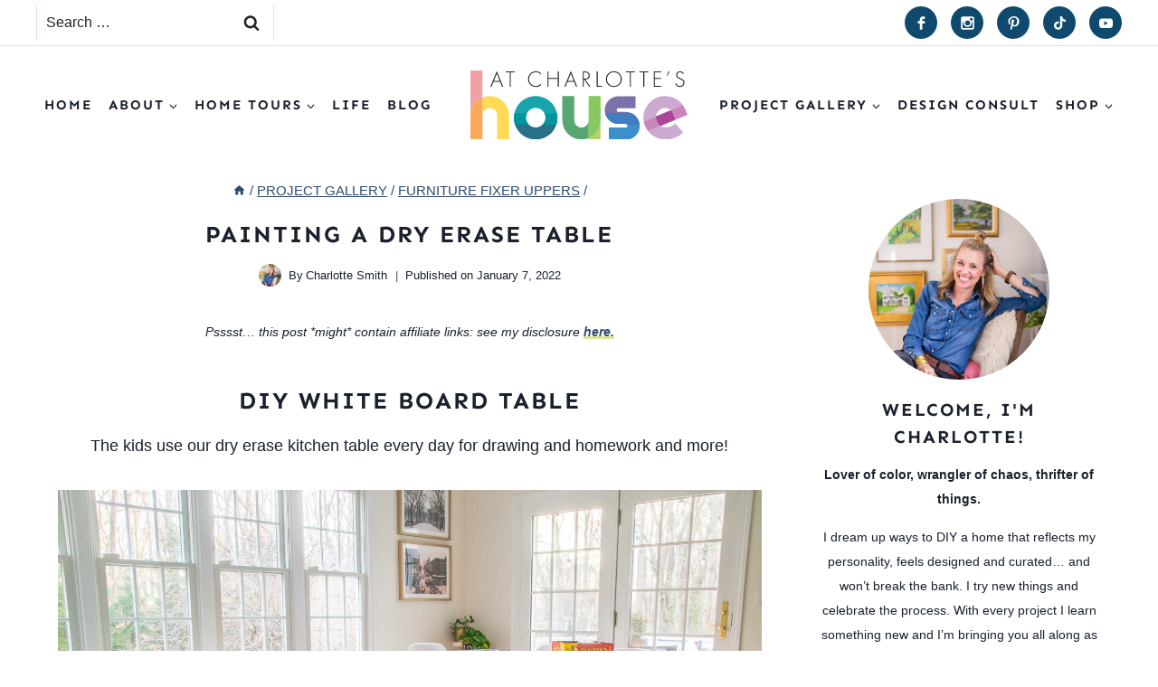

--- FILE ---
content_type: text/html; charset=UTF-8
request_url: https://atcharlotteshouse.com/painting-a-dry-erase-table/
body_size: 37446
content:
<!doctype html>
<html lang="en-US" class="no-js" itemtype="https://schema.org/Blog" itemscope>
<head>
	<meta charset="UTF-8">
	<meta name="viewport" content="width=device-width, initial-scale=1, minimum-scale=1">
	<meta name='robots' content='index, follow, max-image-preview:large, max-snippet:-1, max-video-preview:-1' />
<!-- Hubbub v.2.25.2 https://morehubbub.com/ -->
<meta property="og:locale" content="en_US" />
<meta property="og:type" content="article" />
<meta property="og:title" content="Painting a Dry Erase Table" />
<meta property="og:description" content="I used dry erase paint to turn our kitchen table into a white board so the kids can doodle or do homework while they eat!" />
<meta property="og:url" content="https://atcharlotteshouse.com/painting-a-dry-erase-table/" />
<meta property="og:site_name" content="At Charlotte&#039;s House" />
<meta property="og:updated_time" content="2022-01-07T20:45:17+00:00" />
<meta property="article:published_time" content="2022-01-07T20:42:15+00:00" />
<meta property="article:modified_time" content="2022-01-07T20:45:17+00:00" />
<meta name="twitter:card" content="summary_large_image" />
<meta name="twitter:title" content="Painting a Dry Erase Table" />
<meta name="twitter:description" content="I used dry erase paint to turn our kitchen table into a white board so the kids can doodle or do homework while they eat!" />
<meta class="flipboard-article" content="I used dry erase paint to turn our kitchen table into a white board so the kids can doodle or do homework while they eat!" />
<meta property="og:image" content="https://atcharlotteshouse.com/wp-content/uploads/2022/01/DIY-White-Board-Table-12.jpg" />
<meta name="twitter:image" content="https://atcharlotteshouse.com/wp-content/uploads/2022/01/DIY-White-Board-Table-12.jpg" />
<meta property="og:image:width" content="1600" />
<meta property="og:image:height" content="1067" />
<!-- Hubbub v.2.25.2 https://morehubbub.com/ -->

	<!-- This site is optimized with the Yoast SEO plugin v26.7 - https://yoast.com/wordpress/plugins/seo/ -->
	<title>Painting a Dry Erase Table - At Charlotte&#039;s House</title>
<link data-rocket-prefetch href="https://assets.pinterest.com" rel="dns-prefetch">
<link data-rocket-prefetch href="https://www.google-analytics.com" rel="dns-prefetch">
<link data-rocket-prefetch href="https://www.googletagmanager.com" rel="dns-prefetch">
<link data-rocket-prefetch href="https://exchange.mediavine.com" rel="dns-prefetch">
<link data-rocket-prefetch href="https://scripts.mediavine.com" rel="dns-prefetch">
<link data-rocket-prefetch href="https://wp.me" rel="dns-prefetch">
<link data-rocket-prefetch href="https://securepubads.g.doubleclick.net" rel="dns-prefetch">
<link data-rocket-prefetch href="https://0.gravatar.com" rel="dns-prefetch">
<link data-rocket-prefetch href="https://f.convertkit.com" rel="dns-prefetch">
<link data-rocket-prefetch href="https://www.youtube.com" rel="dns-prefetch">
<link data-rocket-prefetch href="https://secure.gravatar.com" rel="dns-prefetch">
<link data-rocket-prefetch href="https://stats.wp.com" rel="dns-prefetch"><link rel="preload" data-rocket-preload as="image" href="https://atcharlotteshouse.com/wp-content/uploads/2022/01/DIY-White-Board-Table-12.jpg" imagesrcset="https://atcharlotteshouse.com/wp-content/uploads/2022/01/DIY-White-Board-Table-12.jpg 1600w, https://atcharlotteshouse.com/wp-content/uploads/2022/01/DIY-White-Board-Table-12-1536x1024.jpg 1536w" imagesizes="auto, (max-width: 1600px) 100vw, 1600px" fetchpriority="high">
	<meta name="description" content="I used dry erase paint to turn our kitchen table into a white board so the kids can doodle or do homework while they eat!" />
	<link rel="canonical" href="https://atcharlotteshouse.com/painting-a-dry-erase-table/" />
	<meta name="author" content="Charlotte Smith" />
	<meta name="twitter:label1" content="Written by" />
	<meta name="twitter:data1" content="Charlotte Smith" />
	<meta name="twitter:label2" content="Est. reading time" />
	<meta name="twitter:data2" content="6 minutes" />
	<script type="application/ld+json" class="yoast-schema-graph">{"@context":"https://schema.org","@graph":[{"@type":"Article","@id":"https://atcharlotteshouse.com/painting-a-dry-erase-table/#article","isPartOf":{"@id":"https://atcharlotteshouse.com/painting-a-dry-erase-table/"},"author":{"name":"Charlotte Smith","@id":"https://atcharlotteshouse.com/#/schema/person/48ea7fbb02001ccdcab931ea6879146a"},"headline":"Painting a Dry Erase Table","datePublished":"2022-01-08T01:42:15+00:00","dateModified":"2022-01-08T01:45:17+00:00","mainEntityOfPage":{"@id":"https://atcharlotteshouse.com/painting-a-dry-erase-table/"},"wordCount":724,"commentCount":0,"publisher":{"@id":"https://atcharlotteshouse.com/#organization"},"image":{"@id":"https://atcharlotteshouse.com/painting-a-dry-erase-table/#primaryimage"},"thumbnailUrl":"https://atcharlotteshouse.com/wp-content/uploads/2022/01/DIY-White-Board-Table-12.jpg","articleSection":["FURNITURE FIXER UPPERS"],"inLanguage":"en-US","potentialAction":[{"@type":"CommentAction","name":"Comment","target":["https://atcharlotteshouse.com/painting-a-dry-erase-table/#respond"]}]},{"@type":"WebPage","@id":"https://atcharlotteshouse.com/painting-a-dry-erase-table/","url":"https://atcharlotteshouse.com/painting-a-dry-erase-table/","name":"Painting a Dry Erase Table - At Charlotte&#039;s House","isPartOf":{"@id":"https://atcharlotteshouse.com/#website"},"primaryImageOfPage":{"@id":"https://atcharlotteshouse.com/painting-a-dry-erase-table/#primaryimage"},"image":{"@id":"https://atcharlotteshouse.com/painting-a-dry-erase-table/#primaryimage"},"thumbnailUrl":"https://atcharlotteshouse.com/wp-content/uploads/2022/01/DIY-White-Board-Table-12.jpg","datePublished":"2022-01-08T01:42:15+00:00","dateModified":"2022-01-08T01:45:17+00:00","description":"I used dry erase paint to turn our kitchen table into a white board so the kids can doodle or do homework while they eat!","breadcrumb":{"@id":"https://atcharlotteshouse.com/painting-a-dry-erase-table/#breadcrumb"},"inLanguage":"en-US","potentialAction":[{"@type":"ReadAction","target":["https://atcharlotteshouse.com/painting-a-dry-erase-table/"]}]},{"@type":"ImageObject","inLanguage":"en-US","@id":"https://atcharlotteshouse.com/painting-a-dry-erase-table/#primaryimage","url":"https://atcharlotteshouse.com/wp-content/uploads/2022/01/DIY-White-Board-Table-12.jpg","contentUrl":"https://atcharlotteshouse.com/wp-content/uploads/2022/01/DIY-White-Board-Table-12.jpg","width":1600,"height":1067,"caption":"benjamin moore white dove in family room"},{"@type":"BreadcrumbList","@id":"https://atcharlotteshouse.com/painting-a-dry-erase-table/#breadcrumb","itemListElement":[{"@type":"ListItem","position":1,"name":"Home","item":"https://atcharlotteshouse.com/"},{"@type":"ListItem","position":2,"name":"Blog","item":"https://atcharlotteshouse.com/blog/"},{"@type":"ListItem","position":3,"name":"Painting a Dry Erase Table"}]},{"@type":"WebSite","@id":"https://atcharlotteshouse.com/#website","url":"https://atcharlotteshouse.com/","name":"At Charlotte&#039;s House","description":"Lover of color, manager of chaos, thrifter of all the things.","publisher":{"@id":"https://atcharlotteshouse.com/#organization"},"potentialAction":[{"@type":"SearchAction","target":{"@type":"EntryPoint","urlTemplate":"https://atcharlotteshouse.com/?s={search_term_string}"},"query-input":{"@type":"PropertyValueSpecification","valueRequired":true,"valueName":"search_term_string"}}],"inLanguage":"en-US"},{"@type":"Organization","@id":"https://atcharlotteshouse.com/#organization","name":"At Charlotte&#039;s House","url":"https://atcharlotteshouse.com/","logo":{"@type":"ImageObject","inLanguage":"en-US","@id":"https://atcharlotteshouse.com/#/schema/logo/image/","url":"https://atcharlotteshouse.com/wp-content/uploads/2023/04/header.svg","contentUrl":"https://atcharlotteshouse.com/wp-content/uploads/2023/04/header.svg","width":800,"height":255,"caption":"At Charlotte&#039;s House"},"image":{"@id":"https://atcharlotteshouse.com/#/schema/logo/image/"}},{"@type":"Person","@id":"https://atcharlotteshouse.com/#/schema/person/48ea7fbb02001ccdcab931ea6879146a","name":"Charlotte Smith","image":{"@type":"ImageObject","inLanguage":"en-US","@id":"https://atcharlotteshouse.com/#/schema/person/image/","url":"https://secure.gravatar.com/avatar/7ee45bf39b7c71c3e758ad67f2b2619be41724b165b2a8cd8d05a799f258e161?s=96&d=identicon&r=g","contentUrl":"https://secure.gravatar.com/avatar/7ee45bf39b7c71c3e758ad67f2b2619be41724b165b2a8cd8d05a799f258e161?s=96&d=identicon&r=g","caption":"Charlotte Smith"},"sameAs":["https://www.atcharlotteshouse.com"],"url":"/about/"}]}</script>
	<!-- / Yoast SEO plugin. -->


<link rel='dns-prefetch' href='//scripts.mediavine.com' />
<link rel='dns-prefetch' href='//secure.gravatar.com' />
<link rel='dns-prefetch' href='//stats.wp.com' />
<link rel='dns-prefetch' href='//v0.wordpress.com' />

<link rel="alternate" type="application/rss+xml" title="At Charlotte&#039;s House &raquo; Feed" href="https://atcharlotteshouse.com/feed/" />
<link rel="alternate" type="application/rss+xml" title="At Charlotte&#039;s House &raquo; Comments Feed" href="https://atcharlotteshouse.com/comments/feed/" />
			<script>document.documentElement.classList.remove( 'no-js' );</script>
			<link rel="alternate" type="application/rss+xml" title="At Charlotte&#039;s House &raquo; Painting a Dry Erase Table Comments Feed" href="https://atcharlotteshouse.com/painting-a-dry-erase-table/feed/" />
<link rel="alternate" title="oEmbed (JSON)" type="application/json+oembed" href="https://atcharlotteshouse.com/wp-json/oembed/1.0/embed?url=https%3A%2F%2Fatcharlotteshouse.com%2Fpainting-a-dry-erase-table%2F" />
<link rel="alternate" title="oEmbed (XML)" type="text/xml+oembed" href="https://atcharlotteshouse.com/wp-json/oembed/1.0/embed?url=https%3A%2F%2Fatcharlotteshouse.com%2Fpainting-a-dry-erase-table%2F&#038;format=xml" />
<style id='wp-img-auto-sizes-contain-inline-css'>
img:is([sizes=auto i],[sizes^="auto," i]){contain-intrinsic-size:3000px 1500px}
/*# sourceURL=wp-img-auto-sizes-contain-inline-css */
</style>
<link rel='stylesheet' id='kadence-blocks-rowlayout-css' href='https://atcharlotteshouse.com/wp-content/plugins/kadence-blocks/dist/style-blocks-rowlayout.css?ver=3.5.31' media='all' />
<link rel='stylesheet' id='kadence-blocks-column-css' href='https://atcharlotteshouse.com/wp-content/plugins/kadence-blocks/dist/style-blocks-column.css?ver=3.5.31' media='all' />
<style id='wp-emoji-styles-inline-css'>

	img.wp-smiley, img.emoji {
		display: inline !important;
		border: none !important;
		box-shadow: none !important;
		height: 1em !important;
		width: 1em !important;
		margin: 0 0.07em !important;
		vertical-align: -0.1em !important;
		background: none !important;
		padding: 0 !important;
	}
/*# sourceURL=wp-emoji-styles-inline-css */
</style>
<style id='wp-block-library-inline-css'>
:root{--wp-block-synced-color:#7a00df;--wp-block-synced-color--rgb:122,0,223;--wp-bound-block-color:var(--wp-block-synced-color);--wp-editor-canvas-background:#ddd;--wp-admin-theme-color:#007cba;--wp-admin-theme-color--rgb:0,124,186;--wp-admin-theme-color-darker-10:#006ba1;--wp-admin-theme-color-darker-10--rgb:0,107,160.5;--wp-admin-theme-color-darker-20:#005a87;--wp-admin-theme-color-darker-20--rgb:0,90,135;--wp-admin-border-width-focus:2px}@media (min-resolution:192dpi){:root{--wp-admin-border-width-focus:1.5px}}.wp-element-button{cursor:pointer}:root .has-very-light-gray-background-color{background-color:#eee}:root .has-very-dark-gray-background-color{background-color:#313131}:root .has-very-light-gray-color{color:#eee}:root .has-very-dark-gray-color{color:#313131}:root .has-vivid-green-cyan-to-vivid-cyan-blue-gradient-background{background:linear-gradient(135deg,#00d084,#0693e3)}:root .has-purple-crush-gradient-background{background:linear-gradient(135deg,#34e2e4,#4721fb 50%,#ab1dfe)}:root .has-hazy-dawn-gradient-background{background:linear-gradient(135deg,#faaca8,#dad0ec)}:root .has-subdued-olive-gradient-background{background:linear-gradient(135deg,#fafae1,#67a671)}:root .has-atomic-cream-gradient-background{background:linear-gradient(135deg,#fdd79a,#004a59)}:root .has-nightshade-gradient-background{background:linear-gradient(135deg,#330968,#31cdcf)}:root .has-midnight-gradient-background{background:linear-gradient(135deg,#020381,#2874fc)}:root{--wp--preset--font-size--normal:16px;--wp--preset--font-size--huge:42px}.has-regular-font-size{font-size:1em}.has-larger-font-size{font-size:2.625em}.has-normal-font-size{font-size:var(--wp--preset--font-size--normal)}.has-huge-font-size{font-size:var(--wp--preset--font-size--huge)}.has-text-align-center{text-align:center}.has-text-align-left{text-align:left}.has-text-align-right{text-align:right}.has-fit-text{white-space:nowrap!important}#end-resizable-editor-section{display:none}.aligncenter{clear:both}.items-justified-left{justify-content:flex-start}.items-justified-center{justify-content:center}.items-justified-right{justify-content:flex-end}.items-justified-space-between{justify-content:space-between}.screen-reader-text{border:0;clip-path:inset(50%);height:1px;margin:-1px;overflow:hidden;padding:0;position:absolute;width:1px;word-wrap:normal!important}.screen-reader-text:focus{background-color:#ddd;clip-path:none;color:#444;display:block;font-size:1em;height:auto;left:5px;line-height:normal;padding:15px 23px 14px;text-decoration:none;top:5px;width:auto;z-index:100000}html :where(.has-border-color){border-style:solid}html :where([style*=border-top-color]){border-top-style:solid}html :where([style*=border-right-color]){border-right-style:solid}html :where([style*=border-bottom-color]){border-bottom-style:solid}html :where([style*=border-left-color]){border-left-style:solid}html :where([style*=border-width]){border-style:solid}html :where([style*=border-top-width]){border-top-style:solid}html :where([style*=border-right-width]){border-right-style:solid}html :where([style*=border-bottom-width]){border-bottom-style:solid}html :where([style*=border-left-width]){border-left-style:solid}html :where(img[class*=wp-image-]){height:auto;max-width:100%}:where(figure){margin:0 0 1em}html :where(.is-position-sticky){--wp-admin--admin-bar--position-offset:var(--wp-admin--admin-bar--height,0px)}@media screen and (max-width:600px){html :where(.is-position-sticky){--wp-admin--admin-bar--position-offset:0px}}

/*# sourceURL=wp-block-library-inline-css */
</style><style id='wp-block-button-inline-css'>
.wp-block-button__link{align-content:center;box-sizing:border-box;cursor:pointer;display:inline-block;height:100%;text-align:center;word-break:break-word}.wp-block-button__link.aligncenter{text-align:center}.wp-block-button__link.alignright{text-align:right}:where(.wp-block-button__link){border-radius:9999px;box-shadow:none;padding:calc(.667em + 2px) calc(1.333em + 2px);text-decoration:none}.wp-block-button[style*=text-decoration] .wp-block-button__link{text-decoration:inherit}.wp-block-buttons>.wp-block-button.has-custom-width{max-width:none}.wp-block-buttons>.wp-block-button.has-custom-width .wp-block-button__link{width:100%}.wp-block-buttons>.wp-block-button.has-custom-font-size .wp-block-button__link{font-size:inherit}.wp-block-buttons>.wp-block-button.wp-block-button__width-25{width:calc(25% - var(--wp--style--block-gap, .5em)*.75)}.wp-block-buttons>.wp-block-button.wp-block-button__width-50{width:calc(50% - var(--wp--style--block-gap, .5em)*.5)}.wp-block-buttons>.wp-block-button.wp-block-button__width-75{width:calc(75% - var(--wp--style--block-gap, .5em)*.25)}.wp-block-buttons>.wp-block-button.wp-block-button__width-100{flex-basis:100%;width:100%}.wp-block-buttons.is-vertical>.wp-block-button.wp-block-button__width-25{width:25%}.wp-block-buttons.is-vertical>.wp-block-button.wp-block-button__width-50{width:50%}.wp-block-buttons.is-vertical>.wp-block-button.wp-block-button__width-75{width:75%}.wp-block-button.is-style-squared,.wp-block-button__link.wp-block-button.is-style-squared{border-radius:0}.wp-block-button.no-border-radius,.wp-block-button__link.no-border-radius{border-radius:0!important}:root :where(.wp-block-button .wp-block-button__link.is-style-outline),:root :where(.wp-block-button.is-style-outline>.wp-block-button__link){border:2px solid;padding:.667em 1.333em}:root :where(.wp-block-button .wp-block-button__link.is-style-outline:not(.has-text-color)),:root :where(.wp-block-button.is-style-outline>.wp-block-button__link:not(.has-text-color)){color:currentColor}:root :where(.wp-block-button .wp-block-button__link.is-style-outline:not(.has-background)),:root :where(.wp-block-button.is-style-outline>.wp-block-button__link:not(.has-background)){background-color:initial;background-image:none}
.wp-block-button.is-style-green-border .wp-block-button__link { background: transparent !Important; color: #242424 !important; border: 2px solid #BCCC51; }
.wp-block-button.is-style-teal-border .wp-block-button__link { background: transparent !Important; color: #242424 !important; border: 2px solid #18A5A9; }
.wp-block-button.is-style-blue-border .wp-block-button__link { background: transparent !Important; color: #242424 !important; border: 2px solid #2C4D6E; }
/*# sourceURL=wp-block-button-inline-css */
</style>
<style id='wp-block-heading-inline-css'>
h1:where(.wp-block-heading).has-background,h2:where(.wp-block-heading).has-background,h3:where(.wp-block-heading).has-background,h4:where(.wp-block-heading).has-background,h5:where(.wp-block-heading).has-background,h6:where(.wp-block-heading).has-background{padding:1.25em 2.375em}h1.has-text-align-left[style*=writing-mode]:where([style*=vertical-lr]),h1.has-text-align-right[style*=writing-mode]:where([style*=vertical-rl]),h2.has-text-align-left[style*=writing-mode]:where([style*=vertical-lr]),h2.has-text-align-right[style*=writing-mode]:where([style*=vertical-rl]),h3.has-text-align-left[style*=writing-mode]:where([style*=vertical-lr]),h3.has-text-align-right[style*=writing-mode]:where([style*=vertical-rl]),h4.has-text-align-left[style*=writing-mode]:where([style*=vertical-lr]),h4.has-text-align-right[style*=writing-mode]:where([style*=vertical-rl]),h5.has-text-align-left[style*=writing-mode]:where([style*=vertical-lr]),h5.has-text-align-right[style*=writing-mode]:where([style*=vertical-rl]),h6.has-text-align-left[style*=writing-mode]:where([style*=vertical-lr]),h6.has-text-align-right[style*=writing-mode]:where([style*=vertical-rl]){rotate:180deg}
.is-style-uppercase { text-transform:uppercase;letter-spacing:2px; }
.is-style-uppercase-no-margin,.single-content .is-style-uppercase-no-margin { text-transform:uppercase;letter-spacing:2px; margin-top: 0 !important; margin-bottom: 5px; }
.is-style-no-margin,.single-content .is-style-no-margin { margin-top: 0 !important; margin-bottom: 5px; }
.is-style-green-highlight { display: inline-block; background-image: linear-gradient(180deg,transparent 60%,#dce699 0);background-size: 100% 100%; background-repeat: no-repeat; text-decoration: none; }
/*# sourceURL=wp-block-heading-inline-css */
</style>
<style id='wp-block-buttons-inline-css'>
.wp-block-buttons{box-sizing:border-box}.wp-block-buttons.is-vertical{flex-direction:column}.wp-block-buttons.is-vertical>.wp-block-button:last-child{margin-bottom:0}.wp-block-buttons>.wp-block-button{display:inline-block;margin:0}.wp-block-buttons.is-content-justification-left{justify-content:flex-start}.wp-block-buttons.is-content-justification-left.is-vertical{align-items:flex-start}.wp-block-buttons.is-content-justification-center{justify-content:center}.wp-block-buttons.is-content-justification-center.is-vertical{align-items:center}.wp-block-buttons.is-content-justification-right{justify-content:flex-end}.wp-block-buttons.is-content-justification-right.is-vertical{align-items:flex-end}.wp-block-buttons.is-content-justification-space-between{justify-content:space-between}.wp-block-buttons.aligncenter{text-align:center}.wp-block-buttons:not(.is-content-justification-space-between,.is-content-justification-right,.is-content-justification-left,.is-content-justification-center) .wp-block-button.aligncenter{margin-left:auto;margin-right:auto;width:100%}.wp-block-buttons[style*=text-decoration] .wp-block-button,.wp-block-buttons[style*=text-decoration] .wp-block-button__link{text-decoration:inherit}.wp-block-buttons.has-custom-font-size .wp-block-button__link{font-size:inherit}.wp-block-buttons .wp-block-button__link{width:100%}.wp-block-button.aligncenter{text-align:center}
/*# sourceURL=https://atcharlotteshouse.com/wp-includes/blocks/buttons/style.min.css */
</style>
<style id='wp-block-search-inline-css'>
.wp-block-search__button{margin-left:10px;word-break:normal}.wp-block-search__button.has-icon{line-height:0}.wp-block-search__button svg{height:1.25em;min-height:24px;min-width:24px;width:1.25em;fill:currentColor;vertical-align:text-bottom}:where(.wp-block-search__button){border:1px solid #ccc;padding:6px 10px}.wp-block-search__inside-wrapper{display:flex;flex:auto;flex-wrap:nowrap;max-width:100%}.wp-block-search__label{width:100%}.wp-block-search.wp-block-search__button-only .wp-block-search__button{box-sizing:border-box;display:flex;flex-shrink:0;justify-content:center;margin-left:0;max-width:100%}.wp-block-search.wp-block-search__button-only .wp-block-search__inside-wrapper{min-width:0!important;transition-property:width}.wp-block-search.wp-block-search__button-only .wp-block-search__input{flex-basis:100%;transition-duration:.3s}.wp-block-search.wp-block-search__button-only.wp-block-search__searchfield-hidden,.wp-block-search.wp-block-search__button-only.wp-block-search__searchfield-hidden .wp-block-search__inside-wrapper{overflow:hidden}.wp-block-search.wp-block-search__button-only.wp-block-search__searchfield-hidden .wp-block-search__input{border-left-width:0!important;border-right-width:0!important;flex-basis:0;flex-grow:0;margin:0;min-width:0!important;padding-left:0!important;padding-right:0!important;width:0!important}:where(.wp-block-search__input){appearance:none;border:1px solid #949494;flex-grow:1;font-family:inherit;font-size:inherit;font-style:inherit;font-weight:inherit;letter-spacing:inherit;line-height:inherit;margin-left:0;margin-right:0;min-width:3rem;padding:8px;text-decoration:unset!important;text-transform:inherit}:where(.wp-block-search__button-inside .wp-block-search__inside-wrapper){background-color:#fff;border:1px solid #949494;box-sizing:border-box;padding:4px}:where(.wp-block-search__button-inside .wp-block-search__inside-wrapper) .wp-block-search__input{border:none;border-radius:0;padding:0 4px}:where(.wp-block-search__button-inside .wp-block-search__inside-wrapper) .wp-block-search__input:focus{outline:none}:where(.wp-block-search__button-inside .wp-block-search__inside-wrapper) :where(.wp-block-search__button){padding:4px 8px}.wp-block-search.aligncenter .wp-block-search__inside-wrapper{margin:auto}.wp-block[data-align=right] .wp-block-search.wp-block-search__button-only .wp-block-search__inside-wrapper{float:right}
/*# sourceURL=https://atcharlotteshouse.com/wp-includes/blocks/search/style.min.css */
</style>
<style id='wp-block-paragraph-inline-css'>
.is-small-text{font-size:.875em}.is-regular-text{font-size:1em}.is-large-text{font-size:2.25em}.is-larger-text{font-size:3em}.has-drop-cap:not(:focus):first-letter{float:left;font-size:8.4em;font-style:normal;font-weight:100;line-height:.68;margin:.05em .1em 0 0;text-transform:uppercase}body.rtl .has-drop-cap:not(:focus):first-letter{float:none;margin-left:.1em}p.has-drop-cap.has-background{overflow:hidden}:root :where(p.has-background){padding:1.25em 2.375em}:where(p.has-text-color:not(.has-link-color)) a{color:inherit}p.has-text-align-left[style*="writing-mode:vertical-lr"],p.has-text-align-right[style*="writing-mode:vertical-rl"]{rotate:180deg}
p.is-style-narrow-margin { margin-bottom: 5px; }
p.is-style-small-title { padding: 5px 10px !important; text-transform: uppercase; letter-spacing: 2px; margin-bottom: 5px !important; font-size: 15px; font-weight: bold; }
/*# sourceURL=wp-block-paragraph-inline-css */
</style>
<style id='global-styles-inline-css'>
:root{--wp--preset--aspect-ratio--square: 1;--wp--preset--aspect-ratio--4-3: 4/3;--wp--preset--aspect-ratio--3-4: 3/4;--wp--preset--aspect-ratio--3-2: 3/2;--wp--preset--aspect-ratio--2-3: 2/3;--wp--preset--aspect-ratio--16-9: 16/9;--wp--preset--aspect-ratio--9-16: 9/16;--wp--preset--color--black: #000000;--wp--preset--color--cyan-bluish-gray: #abb8c3;--wp--preset--color--white: #ffffff;--wp--preset--color--pale-pink: #f78da7;--wp--preset--color--vivid-red: #cf2e2e;--wp--preset--color--luminous-vivid-orange: #ff6900;--wp--preset--color--luminous-vivid-amber: #fcb900;--wp--preset--color--light-green-cyan: #7bdcb5;--wp--preset--color--vivid-green-cyan: #00d084;--wp--preset--color--pale-cyan-blue: #8ed1fc;--wp--preset--color--vivid-cyan-blue: #0693e3;--wp--preset--color--vivid-purple: #9b51e0;--wp--preset--color--theme-palette-1: var(--global-palette1);--wp--preset--color--theme-palette-2: var(--global-palette2);--wp--preset--color--theme-palette-3: var(--global-palette3);--wp--preset--color--theme-palette-4: var(--global-palette4);--wp--preset--color--theme-palette-5: var(--global-palette5);--wp--preset--color--theme-palette-6: var(--global-palette6);--wp--preset--color--theme-palette-7: var(--global-palette7);--wp--preset--color--theme-palette-8: var(--global-palette8);--wp--preset--color--theme-palette-9: var(--global-palette9);--wp--preset--color--theme-palette-10: var(--global-palette10);--wp--preset--color--theme-palette-11: var(--global-palette11);--wp--preset--color--theme-palette-12: var(--global-palette12);--wp--preset--color--theme-palette-13: var(--global-palette13);--wp--preset--color--theme-palette-14: var(--global-palette14);--wp--preset--color--theme-palette-15: var(--global-palette15);--wp--preset--gradient--vivid-cyan-blue-to-vivid-purple: linear-gradient(135deg,rgb(6,147,227) 0%,rgb(155,81,224) 100%);--wp--preset--gradient--light-green-cyan-to-vivid-green-cyan: linear-gradient(135deg,rgb(122,220,180) 0%,rgb(0,208,130) 100%);--wp--preset--gradient--luminous-vivid-amber-to-luminous-vivid-orange: linear-gradient(135deg,rgb(252,185,0) 0%,rgb(255,105,0) 100%);--wp--preset--gradient--luminous-vivid-orange-to-vivid-red: linear-gradient(135deg,rgb(255,105,0) 0%,rgb(207,46,46) 100%);--wp--preset--gradient--very-light-gray-to-cyan-bluish-gray: linear-gradient(135deg,rgb(238,238,238) 0%,rgb(169,184,195) 100%);--wp--preset--gradient--cool-to-warm-spectrum: linear-gradient(135deg,rgb(74,234,220) 0%,rgb(151,120,209) 20%,rgb(207,42,186) 40%,rgb(238,44,130) 60%,rgb(251,105,98) 80%,rgb(254,248,76) 100%);--wp--preset--gradient--blush-light-purple: linear-gradient(135deg,rgb(255,206,236) 0%,rgb(152,150,240) 100%);--wp--preset--gradient--blush-bordeaux: linear-gradient(135deg,rgb(254,205,165) 0%,rgb(254,45,45) 50%,rgb(107,0,62) 100%);--wp--preset--gradient--luminous-dusk: linear-gradient(135deg,rgb(255,203,112) 0%,rgb(199,81,192) 50%,rgb(65,88,208) 100%);--wp--preset--gradient--pale-ocean: linear-gradient(135deg,rgb(255,245,203) 0%,rgb(182,227,212) 50%,rgb(51,167,181) 100%);--wp--preset--gradient--electric-grass: linear-gradient(135deg,rgb(202,248,128) 0%,rgb(113,206,126) 100%);--wp--preset--gradient--midnight: linear-gradient(135deg,rgb(2,3,129) 0%,rgb(40,116,252) 100%);--wp--preset--font-size--small: var(--global-font-size-small);--wp--preset--font-size--medium: var(--global-font-size-medium);--wp--preset--font-size--large: var(--global-font-size-large);--wp--preset--font-size--x-large: 42px;--wp--preset--font-size--larger: var(--global-font-size-larger);--wp--preset--font-size--xxlarge: var(--global-font-size-xxlarge);--wp--preset--spacing--20: 0.44rem;--wp--preset--spacing--30: 0.67rem;--wp--preset--spacing--40: 1rem;--wp--preset--spacing--50: 1.5rem;--wp--preset--spacing--60: 2.25rem;--wp--preset--spacing--70: 3.38rem;--wp--preset--spacing--80: 5.06rem;--wp--preset--shadow--natural: 6px 6px 9px rgba(0, 0, 0, 0.2);--wp--preset--shadow--deep: 12px 12px 50px rgba(0, 0, 0, 0.4);--wp--preset--shadow--sharp: 6px 6px 0px rgba(0, 0, 0, 0.2);--wp--preset--shadow--outlined: 6px 6px 0px -3px rgb(255, 255, 255), 6px 6px rgb(0, 0, 0);--wp--preset--shadow--crisp: 6px 6px 0px rgb(0, 0, 0);}:where(.is-layout-flex){gap: 0.5em;}:where(.is-layout-grid){gap: 0.5em;}body .is-layout-flex{display: flex;}.is-layout-flex{flex-wrap: wrap;align-items: center;}.is-layout-flex > :is(*, div){margin: 0;}body .is-layout-grid{display: grid;}.is-layout-grid > :is(*, div){margin: 0;}:where(.wp-block-columns.is-layout-flex){gap: 2em;}:where(.wp-block-columns.is-layout-grid){gap: 2em;}:where(.wp-block-post-template.is-layout-flex){gap: 1.25em;}:where(.wp-block-post-template.is-layout-grid){gap: 1.25em;}.has-black-color{color: var(--wp--preset--color--black) !important;}.has-cyan-bluish-gray-color{color: var(--wp--preset--color--cyan-bluish-gray) !important;}.has-white-color{color: var(--wp--preset--color--white) !important;}.has-pale-pink-color{color: var(--wp--preset--color--pale-pink) !important;}.has-vivid-red-color{color: var(--wp--preset--color--vivid-red) !important;}.has-luminous-vivid-orange-color{color: var(--wp--preset--color--luminous-vivid-orange) !important;}.has-luminous-vivid-amber-color{color: var(--wp--preset--color--luminous-vivid-amber) !important;}.has-light-green-cyan-color{color: var(--wp--preset--color--light-green-cyan) !important;}.has-vivid-green-cyan-color{color: var(--wp--preset--color--vivid-green-cyan) !important;}.has-pale-cyan-blue-color{color: var(--wp--preset--color--pale-cyan-blue) !important;}.has-vivid-cyan-blue-color{color: var(--wp--preset--color--vivid-cyan-blue) !important;}.has-vivid-purple-color{color: var(--wp--preset--color--vivid-purple) !important;}.has-black-background-color{background-color: var(--wp--preset--color--black) !important;}.has-cyan-bluish-gray-background-color{background-color: var(--wp--preset--color--cyan-bluish-gray) !important;}.has-white-background-color{background-color: var(--wp--preset--color--white) !important;}.has-pale-pink-background-color{background-color: var(--wp--preset--color--pale-pink) !important;}.has-vivid-red-background-color{background-color: var(--wp--preset--color--vivid-red) !important;}.has-luminous-vivid-orange-background-color{background-color: var(--wp--preset--color--luminous-vivid-orange) !important;}.has-luminous-vivid-amber-background-color{background-color: var(--wp--preset--color--luminous-vivid-amber) !important;}.has-light-green-cyan-background-color{background-color: var(--wp--preset--color--light-green-cyan) !important;}.has-vivid-green-cyan-background-color{background-color: var(--wp--preset--color--vivid-green-cyan) !important;}.has-pale-cyan-blue-background-color{background-color: var(--wp--preset--color--pale-cyan-blue) !important;}.has-vivid-cyan-blue-background-color{background-color: var(--wp--preset--color--vivid-cyan-blue) !important;}.has-vivid-purple-background-color{background-color: var(--wp--preset--color--vivid-purple) !important;}.has-black-border-color{border-color: var(--wp--preset--color--black) !important;}.has-cyan-bluish-gray-border-color{border-color: var(--wp--preset--color--cyan-bluish-gray) !important;}.has-white-border-color{border-color: var(--wp--preset--color--white) !important;}.has-pale-pink-border-color{border-color: var(--wp--preset--color--pale-pink) !important;}.has-vivid-red-border-color{border-color: var(--wp--preset--color--vivid-red) !important;}.has-luminous-vivid-orange-border-color{border-color: var(--wp--preset--color--luminous-vivid-orange) !important;}.has-luminous-vivid-amber-border-color{border-color: var(--wp--preset--color--luminous-vivid-amber) !important;}.has-light-green-cyan-border-color{border-color: var(--wp--preset--color--light-green-cyan) !important;}.has-vivid-green-cyan-border-color{border-color: var(--wp--preset--color--vivid-green-cyan) !important;}.has-pale-cyan-blue-border-color{border-color: var(--wp--preset--color--pale-cyan-blue) !important;}.has-vivid-cyan-blue-border-color{border-color: var(--wp--preset--color--vivid-cyan-blue) !important;}.has-vivid-purple-border-color{border-color: var(--wp--preset--color--vivid-purple) !important;}.has-vivid-cyan-blue-to-vivid-purple-gradient-background{background: var(--wp--preset--gradient--vivid-cyan-blue-to-vivid-purple) !important;}.has-light-green-cyan-to-vivid-green-cyan-gradient-background{background: var(--wp--preset--gradient--light-green-cyan-to-vivid-green-cyan) !important;}.has-luminous-vivid-amber-to-luminous-vivid-orange-gradient-background{background: var(--wp--preset--gradient--luminous-vivid-amber-to-luminous-vivid-orange) !important;}.has-luminous-vivid-orange-to-vivid-red-gradient-background{background: var(--wp--preset--gradient--luminous-vivid-orange-to-vivid-red) !important;}.has-very-light-gray-to-cyan-bluish-gray-gradient-background{background: var(--wp--preset--gradient--very-light-gray-to-cyan-bluish-gray) !important;}.has-cool-to-warm-spectrum-gradient-background{background: var(--wp--preset--gradient--cool-to-warm-spectrum) !important;}.has-blush-light-purple-gradient-background{background: var(--wp--preset--gradient--blush-light-purple) !important;}.has-blush-bordeaux-gradient-background{background: var(--wp--preset--gradient--blush-bordeaux) !important;}.has-luminous-dusk-gradient-background{background: var(--wp--preset--gradient--luminous-dusk) !important;}.has-pale-ocean-gradient-background{background: var(--wp--preset--gradient--pale-ocean) !important;}.has-electric-grass-gradient-background{background: var(--wp--preset--gradient--electric-grass) !important;}.has-midnight-gradient-background{background: var(--wp--preset--gradient--midnight) !important;}.has-small-font-size{font-size: var(--wp--preset--font-size--small) !important;}.has-medium-font-size{font-size: var(--wp--preset--font-size--medium) !important;}.has-large-font-size{font-size: var(--wp--preset--font-size--large) !important;}.has-x-large-font-size{font-size: var(--wp--preset--font-size--x-large) !important;}
/*# sourceURL=global-styles-inline-css */
</style>

<style id='classic-theme-styles-inline-css'>
/*! This file is auto-generated */
.wp-block-button__link{color:#fff;background-color:#32373c;border-radius:9999px;box-shadow:none;text-decoration:none;padding:calc(.667em + 2px) calc(1.333em + 2px);font-size:1.125em}.wp-block-file__button{background:#32373c;color:#fff;text-decoration:none}
/*# sourceURL=/wp-includes/css/classic-themes.min.css */
</style>
<link rel='stylesheet' id='jpibfi-style-css' href='https://atcharlotteshouse.com/wp-content/plugins/jquery-pin-it-button-for-images/css/client.css?ver=3.0.6' media='all' />
<link rel='stylesheet' id='dpsp-frontend-style-pro-css' href='https://atcharlotteshouse.com/wp-content/plugins/social-pug/assets/dist/style-frontend-pro.css?ver=2.25.2' media='all' />
<style id='dpsp-frontend-style-pro-inline-css'>

			@media screen and ( max-width : 1620px ) {
				aside#dpsp-floating-sidebar.dpsp-hide-on-mobile.opened {
					display: none;
				}
			}
			
			@media screen and ( max-width : 1620px ) {
				aside#dpsp-floating-sidebar.dpsp-hide-on-mobile.opened {
					display: none;
				}
			}
			
/*# sourceURL=dpsp-frontend-style-pro-inline-css */
</style>
<link rel='stylesheet' id='kadence-global-css' href='https://atcharlotteshouse.com/wp-content/themes/kadence/assets/css/global.min.css?ver=1.4.2' media='all' />
<style id='kadence-global-inline-css'>
/* Kadence Base CSS */
:root{--global-palette1:#57a772;--global-palette2:#16a5aa;--global-palette3:#1A202C;--global-palette4:#2d4c6e;--global-palette5:#bccd51;--global-palette6:#fddb55;--global-palette7:#f2dae1;--global-palette8:#dce699;--global-palette9:#ffffff;--global-palette10:oklch(from var(--global-palette1) calc(l + 0.10 * (1 - l)) calc(c * 1.00) calc(h + 180) / 100%);--global-palette11:#13612e;--global-palette12:#1159af;--global-palette13:#b82105;--global-palette14:#f7630c;--global-palette15:#f5a524;--global-palette9rgb:255, 255, 255;--global-palette-highlight:var(--global-palette4);--global-palette-highlight-alt:var(--global-palette5);--global-palette-highlight-alt2:var(--global-palette9);--global-palette-btn-bg:var(--global-palette4);--global-palette-btn-bg-hover:var(--global-palette1);--global-palette-btn:var(--global-palette9);--global-palette-btn-hover:var(--global-palette9);--global-palette-btn-sec-bg:var(--global-palette7);--global-palette-btn-sec-bg-hover:var(--global-palette2);--global-palette-btn-sec:var(--global-palette3);--global-palette-btn-sec-hover:var(--global-palette9);--global-body-font-family:-apple-system,BlinkMacSystemFont,"Segoe UI",Roboto,Oxygen-Sans,Ubuntu,Cantarell,"Helvetica Neue",sans-serif, "Apple Color Emoji", "Segoe UI Emoji", "Segoe UI Symbol";--global-heading-font-family:Sen, sans-serif;--global-primary-nav-font-family:Sen, sans-serif;--global-fallback-font:sans-serif;--global-display-fallback-font:sans-serif;--global-content-width:1200px;--global-content-wide-width:calc(1200px + 230px);--global-content-narrow-width:842px;--global-content-edge-padding:1.5rem;--global-content-boxed-padding:2rem;--global-calc-content-width:calc(1200px - var(--global-content-edge-padding) - var(--global-content-edge-padding) );--wp--style--global--content-size:var(--global-calc-content-width);}.wp-site-blocks{--global-vw:calc( 100vw - ( 0.5 * var(--scrollbar-offset)));}body{background:var(--global-palette9);}body, input, select, optgroup, textarea{font-style:normal;font-weight:300;font-size:18px;line-height:1.9;font-family:var(--global-body-font-family);color:var(--global-palette3);}.content-bg, body.content-style-unboxed .site{background:var(--global-palette9);}h1,h2,h3,h4,h5,h6{font-family:var(--global-heading-font-family);}h1{font-style:normal;font-weight:700;font-size:32px;line-height:1.5;color:var(--global-palette3);}h2{font-style:normal;font-weight:700;font-size:26px;line-height:1.5;color:var(--global-palette3);}h3{font-weight:700;font-size:24px;line-height:1.5;color:var(--global-palette3);}h4{font-style:normal;font-weight:700;font-size:22px;line-height:1.5;color:var(--global-palette3);}h5{font-style:normal;font-weight:700;font-size:20px;line-height:1.5;color:var(--global-palette3);}h6{font-weight:700;font-size:18px;line-height:1.5;color:var(--global-palette5);}.entry-hero .kadence-breadcrumbs{max-width:1200px;}.site-container, .site-header-row-layout-contained, .site-footer-row-layout-contained, .entry-hero-layout-contained, .comments-area, .alignfull > .wp-block-cover__inner-container, .alignwide > .wp-block-cover__inner-container{max-width:var(--global-content-width);}.content-width-narrow .content-container.site-container, .content-width-narrow .hero-container.site-container{max-width:var(--global-content-narrow-width);}@media all and (min-width: 1430px){.wp-site-blocks .content-container  .alignwide{margin-left:-115px;margin-right:-115px;width:unset;max-width:unset;}}@media all and (min-width: 1102px){.content-width-narrow .wp-site-blocks .content-container .alignwide{margin-left:-130px;margin-right:-130px;width:unset;max-width:unset;}}.content-style-boxed .wp-site-blocks .entry-content .alignwide{margin-left:calc( -1 * var( --global-content-boxed-padding ) );margin-right:calc( -1 * var( --global-content-boxed-padding ) );}.content-area{margin-top:1rem;margin-bottom:1rem;}@media all and (max-width: 1024px){.content-area{margin-top:3rem;margin-bottom:3rem;}}@media all and (max-width: 767px){.content-area{margin-top:2rem;margin-bottom:2rem;}}@media all and (max-width: 1024px){:root{--global-content-boxed-padding:2rem;}}@media all and (max-width: 767px){:root{--global-content-boxed-padding:1.5rem;}}.entry-content-wrap{padding:2rem;}@media all and (max-width: 1024px){.entry-content-wrap{padding:2rem;}}@media all and (max-width: 767px){.entry-content-wrap{padding:1.5rem;}}.entry.single-entry{box-shadow:0px 15px 15px -10px rgba(0,0,0,0.05);}.entry.loop-entry{border-radius:0px 0px 0px 0px;box-shadow:0px 0px 0px 0px rgba(0,0,0,0.05);}.loop-entry .entry-content-wrap{padding:2rem;}@media all and (max-width: 1024px){.loop-entry .entry-content-wrap{padding:2rem;}}@media all and (max-width: 767px){.loop-entry .entry-content-wrap{padding:1.5rem;}}.primary-sidebar.widget-area .widget{margin-bottom:1.5em;font-style:normal;color:var(--global-palette3);}.primary-sidebar.widget-area .widget-title{font-weight:700;font-size:20px;line-height:1.5;color:var(--global-palette3);}button, .button, .wp-block-button__link, input[type="button"], input[type="reset"], input[type="submit"], .fl-button, .elementor-button-wrapper .elementor-button, .wc-block-components-checkout-place-order-button, .wc-block-cart__submit{font-style:normal;font-weight:700;font-size:15px;letter-spacing:2px;font-family:Sen, sans-serif;text-transform:uppercase;border-radius:0px;padding:12px 24px 12px 24px;box-shadow:0px 0px 0px 0px rgba(0,0,0,0);}.wp-block-button.is-style-outline .wp-block-button__link{padding:12px 24px 12px 24px;}button:hover, button:focus, button:active, .button:hover, .button:focus, .button:active, .wp-block-button__link:hover, .wp-block-button__link:focus, .wp-block-button__link:active, input[type="button"]:hover, input[type="button"]:focus, input[type="button"]:active, input[type="reset"]:hover, input[type="reset"]:focus, input[type="reset"]:active, input[type="submit"]:hover, input[type="submit"]:focus, input[type="submit"]:active, .elementor-button-wrapper .elementor-button:hover, .elementor-button-wrapper .elementor-button:focus, .elementor-button-wrapper .elementor-button:active, .wc-block-cart__submit:hover{box-shadow:0px 0px 0px 0px rgba(0,0,0,0.1);}.kb-button.kb-btn-global-outline.kb-btn-global-inherit{padding-top:calc(12px - 2px);padding-right:calc(24px - 2px);padding-bottom:calc(12px - 2px);padding-left:calc(24px - 2px);}button.button-style-secondary, .button.button-style-secondary, .wp-block-button__link.button-style-secondary, input[type="button"].button-style-secondary, input[type="reset"].button-style-secondary, input[type="submit"].button-style-secondary, .fl-button.button-style-secondary, .elementor-button-wrapper .elementor-button.button-style-secondary, .wc-block-components-checkout-place-order-button.button-style-secondary, .wc-block-cart__submit.button-style-secondary{font-style:normal;font-weight:700;font-size:15px;letter-spacing:2px;font-family:Sen, sans-serif;text-transform:uppercase;}.entry-content :where(.wp-block-image) img, .entry-content :where(.wp-block-kadence-image) img{border-radius:0px;}@media all and (min-width: 1025px){.transparent-header .entry-hero .entry-hero-container-inner{padding-top:80px;}}@media all and (max-width: 1024px){.mobile-transparent-header .entry-hero .entry-hero-container-inner{padding-top:80px;}}@media all and (max-width: 767px){.mobile-transparent-header .entry-hero .entry-hero-container-inner{padding-top:80px;}}#kt-scroll-up-reader, #kt-scroll-up{border:2px solid currentColor;border-radius:120px 120px 120px 120px;color:var(--global-palette4);border-color:var(--global-palette5);bottom:80px;font-size:1.2em;padding:0.4em 0.4em 0.4em 0.4em;}#kt-scroll-up-reader.scroll-up-side-right, #kt-scroll-up.scroll-up-side-right{right:30px;}#kt-scroll-up-reader.scroll-up-side-left, #kt-scroll-up.scroll-up-side-left{left:30px;}@media all and (hover: hover){#kt-scroll-up-reader:hover, #kt-scroll-up:hover{color:var(--global-palette5);border-color:var(--global-palette4);}}.wp-site-blocks .post-title h1{font-style:normal;font-size:26px;letter-spacing:2px;text-transform:uppercase;}.post-title .entry-taxonomies, .post-title .entry-taxonomies a{font-style:normal;font-weight:normal;color:var(--global-palette4);}.post-title .entry-taxonomies .category-style-pill a{background:var(--global-palette4);}.post-title .entry-meta{font-style:normal;font-weight:300;font-size:13px;color:var(--global-palette3);}.post-title .kadence-breadcrumbs{color:var(--global-palette4);}.entry-hero.post-hero-section .entry-header{min-height:200px;}.loop-entry.type-post h2.entry-title{font-style:normal;font-size:20px;color:var(--global-palette3);}
/* Kadence Header CSS */
@media all and (max-width: 1024px){.mobile-transparent-header #masthead{position:absolute;left:0px;right:0px;z-index:100;}.kadence-scrollbar-fixer.mobile-transparent-header #masthead{right:var(--scrollbar-offset,0);}.mobile-transparent-header #masthead, .mobile-transparent-header .site-top-header-wrap .site-header-row-container-inner, .mobile-transparent-header .site-main-header-wrap .site-header-row-container-inner, .mobile-transparent-header .site-bottom-header-wrap .site-header-row-container-inner{background:transparent;}.site-header-row-tablet-layout-fullwidth, .site-header-row-tablet-layout-standard{padding:0px;}}@media all and (min-width: 1025px){.transparent-header #masthead{position:absolute;left:0px;right:0px;z-index:100;}.transparent-header.kadence-scrollbar-fixer #masthead{right:var(--scrollbar-offset,0);}.transparent-header #masthead, .transparent-header .site-top-header-wrap .site-header-row-container-inner, .transparent-header .site-main-header-wrap .site-header-row-container-inner, .transparent-header .site-bottom-header-wrap .site-header-row-container-inner{background:transparent;}}.site-branding a.brand img{max-width:240px;}.site-branding a.brand img.svg-logo-image{width:240px;}.site-branding{padding:0px 0px 0px 0px;}#masthead, #masthead .kadence-sticky-header.item-is-fixed:not(.item-at-start):not(.site-header-row-container):not(.site-main-header-wrap), #masthead .kadence-sticky-header.item-is-fixed:not(.item-at-start) > .site-header-row-container-inner{background:#ffffff;}.site-main-header-inner-wrap{min-height:80px;}.site-main-header-wrap .site-header-row-container-inner>.site-container{padding:25px 0px 25px 0px;}.header-navigation[class*="header-navigation-style-underline"] .header-menu-container.primary-menu-container>ul>li>a:after{width:calc( 100% - 1.2em);}.main-navigation .primary-menu-container > ul > li.menu-item > a{padding-left:calc(1.2em / 2);padding-right:calc(1.2em / 2);padding-top:0.6em;padding-bottom:0.6em;color:var(--global-palette3);}.main-navigation .primary-menu-container > ul > li.menu-item .dropdown-nav-special-toggle{right:calc(1.2em / 2);}.main-navigation .primary-menu-container > ul li.menu-item > a{font-style:normal;font-weight:700;font-size:15px;letter-spacing:2px;font-family:var(--global-primary-nav-font-family);text-transform:uppercase;}.main-navigation .primary-menu-container > ul > li.menu-item > a:hover{color:var(--global-palette1);}.main-navigation .primary-menu-container > ul > li.menu-item.current-menu-item > a{color:var(--global-palette3);}.header-navigation[class*="header-navigation-style-underline"] .header-menu-container.secondary-menu-container>ul>li>a:after{width:calc( 100% - 1.2em);}.secondary-navigation .secondary-menu-container > ul > li.menu-item > a{padding-left:calc(1.2em / 2);padding-right:calc(1.2em / 2);padding-top:0.6em;padding-bottom:0.6em;color:var(--global-palette3);}.secondary-navigation .primary-menu-container > ul > li.menu-item .dropdown-nav-special-toggle{right:calc(1.2em / 2);}.secondary-navigation .secondary-menu-container > ul li.menu-item > a{font-style:normal;font-weight:700;font-size:15px;letter-spacing:2px;font-family:Sen, sans-serif;text-transform:uppercase;}.secondary-navigation .secondary-menu-container > ul > li.menu-item > a:hover{color:var(--global-palette1);}.secondary-navigation .secondary-menu-container > ul > li.menu-item.current-menu-item > a{color:var(--global-palette3);}.header-navigation .header-menu-container ul ul.sub-menu, .header-navigation .header-menu-container ul ul.submenu{background:var(--global-palette5);box-shadow:0px 2px 13px 0px rgba(0,0,0,0.1);}.header-navigation .header-menu-container ul ul li.menu-item, .header-menu-container ul.menu > li.kadence-menu-mega-enabled > ul > li.menu-item > a{border-bottom:0px solid var(--global-palette9);border-radius:0px 0px 0px 0px;}.header-navigation .header-menu-container ul ul li.menu-item > a{width:200px;padding-top:1em;padding-bottom:1em;color:var(--global-palette3);font-style:normal;font-size:13px;}.header-navigation .header-menu-container ul ul li.menu-item > a:hover{color:var(--global-palette3);background:var(--global-palette8);border-radius:0px 0px 0px 0px;}.header-navigation .header-menu-container ul ul li.menu-item.current-menu-item > a{color:var(--global-palette3);background:var(--global-palette5);border-radius:0px 0px 0px 0px;}.mobile-toggle-open-container .menu-toggle-open, .mobile-toggle-open-container .menu-toggle-open:focus{color:var(--global-palette5);padding:0.4em 0.6em 0.4em 0.6em;font-size:14px;}.mobile-toggle-open-container .menu-toggle-open.menu-toggle-style-bordered{border:1px solid currentColor;}.mobile-toggle-open-container .menu-toggle-open .menu-toggle-icon{font-size:20px;}.mobile-toggle-open-container .menu-toggle-open:hover, .mobile-toggle-open-container .menu-toggle-open:focus-visible{color:var(--global-palette-highlight);}.mobile-navigation ul li{font-size:14px;}.mobile-navigation ul li a{padding-top:1em;padding-bottom:1em;}.mobile-navigation ul li > a, .mobile-navigation ul li.menu-item-has-children > .drawer-nav-drop-wrap{color:var(--global-palette8);}.mobile-navigation ul li.current-menu-item > a, .mobile-navigation ul li.current-menu-item.menu-item-has-children > .drawer-nav-drop-wrap{color:var(--global-palette-highlight);}.mobile-navigation ul li.menu-item-has-children .drawer-nav-drop-wrap, .mobile-navigation ul li:not(.menu-item-has-children) a{border-bottom:1px solid rgba(255,255,255,0.1);}.mobile-navigation:not(.drawer-navigation-parent-toggle-true) ul li.menu-item-has-children .drawer-nav-drop-wrap button{border-left:1px solid rgba(255,255,255,0.1);}#mobile-drawer .drawer-header .drawer-toggle{padding:0.6em 0.15em 0.6em 0.15em;font-size:24px;}.search-toggle-open-container .search-toggle-open{background:var(--global-palette7);color:var(--global-palette4);padding:15px 15px 15px 15px;}.search-toggle-open-container .search-toggle-open.search-toggle-style-bordered{border:1px solid currentColor;}.search-toggle-open-container .search-toggle-open .search-toggle-icon{font-size:1em;}.search-toggle-open-container .search-toggle-open:hover, .search-toggle-open-container .search-toggle-open:focus{color:var(--global-palette-highlight);background:var(--global-palette5);}#search-drawer .drawer-inner .drawer-content form input.search-field, #search-drawer .drawer-inner .drawer-content form .kadence-search-icon-wrap, #search-drawer .drawer-header{color:var(--global-palette3);}#search-drawer .drawer-inner .drawer-content form input.search-field:focus, #search-drawer .drawer-inner .drawer-content form input.search-submit:hover ~ .kadence-search-icon-wrap, #search-drawer .drawer-inner .drawer-content form button[type="submit"]:hover ~ .kadence-search-icon-wrap{color:var(--global-palette3);}#search-drawer .drawer-inner{background:var(--global-palette8);}
/* Kadence Pro Header CSS */
.header-navigation-dropdown-direction-left ul ul.submenu, .header-navigation-dropdown-direction-left ul ul.sub-menu{right:0px;left:auto;}.rtl .header-navigation-dropdown-direction-right ul ul.submenu, .rtl .header-navigation-dropdown-direction-right ul ul.sub-menu{left:0px;right:auto;}.header-account-button .nav-drop-title-wrap > .kadence-svg-iconset, .header-account-button > .kadence-svg-iconset{font-size:1.2em;}.site-header-item .header-account-button .nav-drop-title-wrap, .site-header-item .header-account-wrap > .header-account-button{display:flex;align-items:center;}.header-account-style-icon_label .header-account-label{padding-left:5px;}.header-account-style-label_icon .header-account-label{padding-right:5px;}.site-header-item .header-account-wrap .header-account-button{text-decoration:none;box-shadow:none;color:inherit;background:transparent;padding:0.6em 0em 0.6em 0em;}.header-mobile-account-wrap .header-account-button .nav-drop-title-wrap > .kadence-svg-iconset, .header-mobile-account-wrap .header-account-button > .kadence-svg-iconset{font-size:1.2em;}.header-mobile-account-wrap .header-account-button .nav-drop-title-wrap, .header-mobile-account-wrap > .header-account-button{display:flex;align-items:center;}.header-mobile-account-wrap.header-account-style-icon_label .header-account-label{padding-left:5px;}.header-mobile-account-wrap.header-account-style-label_icon .header-account-label{padding-right:5px;}.header-mobile-account-wrap .header-account-button{text-decoration:none;box-shadow:none;color:inherit;background:transparent;padding:0.6em 0em 0.6em 0em;}#login-drawer .drawer-inner .drawer-content{display:flex;justify-content:center;align-items:center;position:absolute;top:0px;bottom:0px;left:0px;right:0px;padding:0px;}#loginform p label{display:block;}#login-drawer #loginform{width:100%;}#login-drawer #loginform input{width:100%;}#login-drawer #loginform input[type="checkbox"]{width:auto;}#login-drawer .drawer-inner .drawer-header{position:relative;z-index:100;}#login-drawer .drawer-content_inner.widget_login_form_inner{padding:2em;width:100%;max-width:350px;border-radius:.25rem;background:var(--global-palette9);color:var(--global-palette4);}#login-drawer .lost_password a{color:var(--global-palette6);}#login-drawer .lost_password, #login-drawer .register-field{text-align:center;}#login-drawer .widget_login_form_inner p{margin-top:1.2em;margin-bottom:0em;}#login-drawer .widget_login_form_inner p:first-child{margin-top:0em;}#login-drawer .widget_login_form_inner label{margin-bottom:0.5em;}#login-drawer hr.register-divider{margin:1.2em 0;border-width:1px;}#login-drawer .register-field{font-size:90%;}@media all and (min-width: 1025px){#login-drawer hr.register-divider.hide-desktop{display:none;}#login-drawer p.register-field.hide-desktop{display:none;}}@media all and (max-width: 1024px){#login-drawer hr.register-divider.hide-mobile{display:none;}#login-drawer p.register-field.hide-mobile{display:none;}}@media all and (max-width: 767px){#login-drawer hr.register-divider.hide-mobile{display:none;}#login-drawer p.register-field.hide-mobile{display:none;}}.tertiary-navigation .tertiary-menu-container > ul > li.menu-item > a{padding-left:calc(1.2em / 2);padding-right:calc(1.2em / 2);padding-top:0.6em;padding-bottom:0.6em;color:var(--global-palette5);}.tertiary-navigation .tertiary-menu-container > ul > li.menu-item > a:hover{color:var(--global-palette-highlight);}.tertiary-navigation .tertiary-menu-container > ul > li.menu-item.current-menu-item > a{color:var(--global-palette3);}.header-navigation[class*="header-navigation-style-underline"] .header-menu-container.tertiary-menu-container>ul>li>a:after{width:calc( 100% - 1.2em);}.quaternary-navigation .quaternary-menu-container > ul > li.menu-item > a{padding-left:calc(1.2em / 2);padding-right:calc(1.2em / 2);padding-top:0.6em;padding-bottom:0.6em;color:var(--global-palette5);}.quaternary-navigation .quaternary-menu-container > ul > li.menu-item > a:hover{color:var(--global-palette-highlight);}.quaternary-navigation .quaternary-menu-container > ul > li.menu-item.current-menu-item > a{color:var(--global-palette3);}.header-navigation[class*="header-navigation-style-underline"] .header-menu-container.quaternary-menu-container>ul>li>a:after{width:calc( 100% - 1.2em);}#main-header .header-divider{border-right:1px solid var(--global-palette6);height:50%;}#main-header .header-divider2{border-right:1px solid var(--global-palette6);height:50%;}#main-header .header-divider3{border-right:1px solid var(--global-palette6);height:50%;}#mobile-header .header-mobile-divider, #mobile-drawer .header-mobile-divider{border-right:1px solid var(--global-palette6);height:50%;}#mobile-drawer .header-mobile-divider{border-top:1px solid var(--global-palette6);width:50%;}#mobile-header .header-mobile-divider2{border-right:1px solid var(--global-palette6);height:50%;}#mobile-drawer .header-mobile-divider2{border-top:1px solid var(--global-palette6);width:50%;}.header-item-search-bar form ::-webkit-input-placeholder{color:currentColor;opacity:0.5;}.header-item-search-bar form ::placeholder{color:currentColor;opacity:0.5;}.header-search-bar form{max-width:100%;width:240px;}.header-mobile-search-bar form{max-width:calc(100vw - var(--global-sm-spacing) - var(--global-sm-spacing));width:240px;}.header-widget-lstyle-normal .header-widget-area-inner a:not(.button){text-decoration:underline;}.element-contact-inner-wrap{display:flex;flex-wrap:wrap;align-items:center;margin-top:-0.6em;margin-left:calc(-0.6em / 2);margin-right:calc(-0.6em / 2);}.element-contact-inner-wrap .header-contact-item{display:inline-flex;flex-wrap:wrap;align-items:center;margin-top:0.6em;margin-left:calc(0.6em / 2);margin-right:calc(0.6em / 2);}.element-contact-inner-wrap .header-contact-item .kadence-svg-iconset{font-size:1em;}.header-contact-item img{display:inline-block;}.header-contact-item .contact-label{margin-left:0.3em;}.rtl .header-contact-item .contact-label{margin-right:0.3em;margin-left:0px;}.header-mobile-contact-wrap .element-contact-inner-wrap{display:flex;flex-wrap:wrap;align-items:center;margin-top:-0.6em;margin-left:calc(-0.6em / 2);margin-right:calc(-0.6em / 2);}.header-mobile-contact-wrap .element-contact-inner-wrap .header-contact-item{display:inline-flex;flex-wrap:wrap;align-items:center;margin-top:0.6em;margin-left:calc(0.6em / 2);margin-right:calc(0.6em / 2);}.header-mobile-contact-wrap .element-contact-inner-wrap .header-contact-item .kadence-svg-iconset{font-size:1em;}#main-header .header-button2{box-shadow:0px 0px 0px -7px rgba(0,0,0,0);}#main-header .header-button2:hover{box-shadow:0px 15px 25px -7px rgba(0,0,0,0.1);}.mobile-header-button2-wrap .mobile-header-button-inner-wrap .mobile-header-button2{border:2px none transparent;box-shadow:0px 0px 0px -7px rgba(0,0,0,0);}.mobile-header-button2-wrap .mobile-header-button-inner-wrap .mobile-header-button2:hover{box-shadow:0px 15px 25px -7px rgba(0,0,0,0.1);}#widget-drawer.popup-drawer-layout-fullwidth .drawer-content .header-widget2, #widget-drawer.popup-drawer-layout-sidepanel .drawer-inner{max-width:400px;}#widget-drawer.popup-drawer-layout-fullwidth .drawer-content .header-widget2{margin:0 auto;}.widget-toggle-open{display:flex;align-items:center;background:transparent;box-shadow:none;}.widget-toggle-open:hover, .widget-toggle-open:focus{border-color:currentColor;background:transparent;box-shadow:none;}.widget-toggle-open .widget-toggle-icon{display:flex;}.widget-toggle-open .widget-toggle-label{padding-right:5px;}.rtl .widget-toggle-open .widget-toggle-label{padding-left:5px;padding-right:0px;}.widget-toggle-open .widget-toggle-label:empty, .rtl .widget-toggle-open .widget-toggle-label:empty{padding-right:0px;padding-left:0px;}.widget-toggle-open-container .widget-toggle-open{color:var(--global-palette5);padding:0.4em 0.6em 0.4em 0.6em;font-size:14px;}.widget-toggle-open-container .widget-toggle-open.widget-toggle-style-bordered{border:1px solid currentColor;}.widget-toggle-open-container .widget-toggle-open .widget-toggle-icon{font-size:20px;}.widget-toggle-open-container .widget-toggle-open:hover, .widget-toggle-open-container .widget-toggle-open:focus{color:var(--global-palette-highlight);}#widget-drawer .header-widget-2style-normal a:not(.button){text-decoration:underline;}#widget-drawer .header-widget-2style-plain a:not(.button){text-decoration:none;}#widget-drawer .header-widget2 .widget-title{color:var(--global-palette9);}#widget-drawer .header-widget2{color:var(--global-palette8);}#widget-drawer .header-widget2 a:not(.button), #widget-drawer .header-widget2 .drawer-sub-toggle{color:var(--global-palette8);}#widget-drawer .header-widget2 a:not(.button):hover, #widget-drawer .header-widget2 .drawer-sub-toggle:hover{color:var(--global-palette9);}#mobile-secondary-site-navigation ul li{font-size:14px;}#mobile-secondary-site-navigation ul li a{padding-top:1em;padding-bottom:1em;}#mobile-secondary-site-navigation ul li > a, #mobile-secondary-site-navigation ul li.menu-item-has-children > .drawer-nav-drop-wrap{color:var(--global-palette8);}#mobile-secondary-site-navigation ul li.current-menu-item > a, #mobile-secondary-site-navigation ul li.current-menu-item.menu-item-has-children > .drawer-nav-drop-wrap{color:var(--global-palette-highlight);}#mobile-secondary-site-navigation ul li.menu-item-has-children .drawer-nav-drop-wrap, #mobile-secondary-site-navigation ul li:not(.menu-item-has-children) a{border-bottom:1px solid rgba(255,255,255,0.1);}#mobile-secondary-site-navigation:not(.drawer-navigation-parent-toggle-true) ul li.menu-item-has-children .drawer-nav-drop-wrap button{border-left:1px solid rgba(255,255,255,0.1);}
/*# sourceURL=kadence-global-inline-css */
</style>
<link rel='stylesheet' id='pmdcustom-style-css' href='https://atcharlotteshouse.com/wp-content/themes/pmd-charlotte/style.css?ver=1.0' media='all' />
<style id='kadence-blocks-global-variables-inline-css'>
:root {--global-kb-font-size-sm:clamp(0.8rem, 0.73rem + 0.217vw, 0.9rem);--global-kb-font-size-md:clamp(1.1rem, 0.995rem + 0.326vw, 1.25rem);--global-kb-font-size-lg:clamp(1.75rem, 1.576rem + 0.543vw, 2rem);--global-kb-font-size-xl:clamp(2.25rem, 1.728rem + 1.63vw, 3rem);--global-kb-font-size-xxl:clamp(2.5rem, 1.456rem + 3.26vw, 4rem);--global-kb-font-size-xxxl:clamp(2.75rem, 0.489rem + 7.065vw, 6rem);}
/*# sourceURL=kadence-blocks-global-variables-inline-css */
</style>
<style id='kadence_blocks_css-inline-css'>
.kb-row-layout-wrap.wp-block-kadence-rowlayout.kb-row-layout-id_ee129b-90{margin-bottom:var(--global-kb-spacing-md, 2rem);}.kb-row-layout-id_ee129b-90 > .kt-row-column-wrap{max-width:var( --global-content-width, 1200px );padding-left:var(--global-content-edge-padding);padding-right:var(--global-content-edge-padding);padding-top:var(--global-kb-spacing-md, 2rem);padding-right:var(--global-kb-spacing-md, 2rem);padding-bottom:var(--global-kb-spacing-md, 2rem);padding-left:var(--global-kb-spacing-md, 2rem);grid-template-columns:minmax(0, 1fr);}.kb-row-layout-id_ee129b-90{background-image:url('https://atcharlotteshouse.com/wp-content/uploads/2023/04/blue-bkg.svg');background-size:cover;background-position:center center;background-attachment:fixed;background-repeat:no-repeat;}@media all and (max-width: 1024px), only screen and (min-device-width: 1024px) and (max-device-width: 1366px) and (-webkit-min-device-pixel-ratio: 2) and (hover: none){.kb-row-layout-id_ee129b-90{background-attachment:scroll;}}@media all and (max-width: 767px){.kb-row-layout-id_ee129b-90 > .kt-row-column-wrap{grid-template-columns:minmax(0, 1fr);}}.kadence-column_3efecc-6a > .kt-inside-inner-col{column-gap:var(--global-kb-gap-sm, 1rem);}.kadence-column_3efecc-6a > .kt-inside-inner-col{flex-direction:column;}.kadence-column_3efecc-6a > .kt-inside-inner-col > .aligncenter{width:100%;}@media all and (max-width: 1024px){.kadence-column_3efecc-6a > .kt-inside-inner-col{flex-direction:column;justify-content:center;}}@media all and (max-width: 767px){.kadence-column_3efecc-6a > .kt-inside-inner-col{flex-direction:column;justify-content:center;}}.kb-row-layout-id_38b3f9-5a > .kt-row-column-wrap{padding-top:0px;padding-right:var(--global-kb-spacing-sm, 1.5rem);padding-bottom:var(--global-kb-spacing-xxs, 0.5rem);padding-left:var(--global-kb-spacing-sm, 1.5rem);grid-template-columns:minmax(0, 1fr);}.kb-row-layout-id_38b3f9-5a{border-top:0px solid var(--global-palette2, #2B6CB0);border-right:0px solid var(--global-palette2, #2B6CB0);border-bottom:2px solid var(--global-palette2, #2B6CB0);border-left:0px solid var(--global-palette2, #2B6CB0);}@media all and (max-width: 1024px){.kb-row-layout-id_38b3f9-5a{border-top:0px solid var(--global-palette2, #2B6CB0);border-right:0px solid var(--global-palette2, #2B6CB0);border-bottom:2px solid var(--global-palette2, #2B6CB0);border-left:0px solid var(--global-palette2, #2B6CB0);}}@media all and (max-width: 767px){.kb-row-layout-id_38b3f9-5a > .kt-row-column-wrap{grid-template-columns:minmax(0, 1fr);}.kb-row-layout-id_38b3f9-5a{border-top:0px solid var(--global-palette2, #2B6CB0);border-right:0px solid var(--global-palette2, #2B6CB0);border-bottom:2px solid var(--global-palette2, #2B6CB0);border-left:0px solid var(--global-palette2, #2B6CB0);}}.kadence-column_976be4-84 > .kt-inside-inner-col{column-gap:var(--global-kb-gap-sm, 1rem);}.kadence-column_976be4-84 > .kt-inside-inner-col{flex-direction:column;}.kadence-column_976be4-84 > .kt-inside-inner-col > .aligncenter{width:100%;}@media all and (max-width: 1024px){.kadence-column_976be4-84 > .kt-inside-inner-col{flex-direction:column;justify-content:center;}}@media all and (max-width: 767px){.kadence-column_976be4-84 > .kt-inside-inner-col{flex-direction:column;justify-content:center;}}.kb-row-layout-wrap.wp-block-kadence-rowlayout.kb-row-layout-id_27f181-fd{margin-bottom:var(--global-kb-spacing-sm, 1.5rem);}.kb-row-layout-id_27f181-fd > .kt-row-column-wrap{padding-top:var(--global-kb-spacing-xs, 1rem);padding-right:var(--global-kb-spacing-xxs, 0.5rem);padding-bottom:var(--global-kb-spacing-xs, 1rem);padding-left:var(--global-kb-spacing-xxs, 0.5rem);grid-template-columns:minmax(0, 1fr);}.kb-row-layout-id_27f181-fd{background-image:url('https://atcharlotteshouse.com/wp-content/uploads/2023/04/pink-bkg.svg');background-size:cover;background-position:center center;background-attachment:scroll;background-repeat:no-repeat;}@media all and (max-width: 767px){.kb-row-layout-id_27f181-fd > .kt-row-column-wrap{grid-template-columns:minmax(0, 1fr);}}.kadence-column_f8440a-ee > .kt-inside-inner-col{display:flex;}.kadence-column_f8440a-ee > .kt-inside-inner-col{gap:30px;}.kadence-column_f8440a-ee > .kt-inside-inner-col{flex-direction:row;flex-wrap:wrap;align-items:center;justify-content:center;}.kadence-column_f8440a-ee > .kt-inside-inner-col > *, .kadence-column_f8440a-ee > .kt-inside-inner-col > figure.wp-block-image, .kadence-column_f8440a-ee > .kt-inside-inner-col > figure.wp-block-kadence-image{margin-top:0px;margin-bottom:0px;}.kadence-column_f8440a-ee > .kt-inside-inner-col > .kb-image-is-ratio-size{flex-grow:1;}.kadence-column_f8440a-ee{text-align:center;}@media all and (max-width: 1024px){.kadence-column_f8440a-ee > .kt-inside-inner-col{flex-direction:row;flex-wrap:wrap;align-items:center;justify-content:center;}}@media all and (min-width: 768px) and (max-width: 1024px){.kadence-column_f8440a-ee > .kt-inside-inner-col > *, .kadence-column_f8440a-ee > .kt-inside-inner-col > figure.wp-block-image, .kadence-column_f8440a-ee > .kt-inside-inner-col > figure.wp-block-kadence-image{margin-top:0px;margin-bottom:0px;}.kadence-column_f8440a-ee > .kt-inside-inner-col > .kb-image-is-ratio-size{flex-grow:1;}}@media all and (max-width: 767px){.kadence-column_f8440a-ee > .kt-inside-inner-col{flex-direction:row;flex-wrap:wrap;justify-content:flex-start;justify-content:center;}.kadence-column_f8440a-ee > .kt-inside-inner-col > *, .kadence-column_f8440a-ee > .kt-inside-inner-col > figure.wp-block-image, .kadence-column_f8440a-ee > .kt-inside-inner-col > figure.wp-block-kadence-image{margin-top:0px;margin-bottom:0px;}.kadence-column_f8440a-ee > .kt-inside-inner-col > .kb-image-is-ratio-size{flex-grow:1;}}
/*# sourceURL=kadence_blocks_css-inline-css */
</style>
<style id='rocket-lazyload-inline-css'>
.rll-youtube-player{position:relative;padding-bottom:56.23%;height:0;overflow:hidden;max-width:100%;}.rll-youtube-player:focus-within{outline: 2px solid currentColor;outline-offset: 5px;}.rll-youtube-player iframe{position:absolute;top:0;left:0;width:100%;height:100%;z-index:100;background:0 0}.rll-youtube-player img{bottom:0;display:block;left:0;margin:auto;max-width:100%;width:100%;position:absolute;right:0;top:0;border:none;height:auto;-webkit-transition:.4s all;-moz-transition:.4s all;transition:.4s all}.rll-youtube-player img:hover{-webkit-filter:brightness(75%)}.rll-youtube-player .play{height:100%;width:100%;left:0;top:0;position:absolute;background:url(https://atcharlotteshouse.com/wp-content/plugins/wp-rocket/assets/img/youtube.png) no-repeat center;background-color: transparent !important;cursor:pointer;border:none;}.wp-embed-responsive .wp-has-aspect-ratio .rll-youtube-player{position:absolute;padding-bottom:0;width:100%;height:100%;top:0;bottom:0;left:0;right:0}
/*# sourceURL=rocket-lazyload-inline-css */
</style>
<script src="https://atcharlotteshouse.com/wp-includes/js/jquery/jquery.js" id="jquery-js" data-rocket-defer defer></script>
<script async="async" fetchpriority="high" data-noptimize="1" data-cfasync="false" src="https://scripts.mediavine.com/tags/at-charlottes-house.js?ver=6.9" id="mv-script-wrapper-js"></script>
<script src="https://atcharlotteshouse.com/wp-content/themes/pmd-charlotte/assets/js/popup-close.js?ver=1" id="popup-close-js" data-rocket-defer defer></script>
<link rel="https://api.w.org/" href="https://atcharlotteshouse.com/wp-json/" /><link rel="alternate" title="JSON" type="application/json" href="https://atcharlotteshouse.com/wp-json/wp/v2/posts/47982" /><link rel="EditURI" type="application/rsd+xml" title="RSD" href="https://atcharlotteshouse.com/xmlrpc.php?rsd" />
<meta name="generator" content="WordPress 6.9" />
<link rel='shortlink' href='https://wp.me/p9NrQV-ctU' />
<!-- Global site tag (gtag.js) - DoubleClick -->
<script async src="https://www.googletagmanager.com/gtag/js?id=DC-2195488"></script>
<script>
  window.dataLayer = window.dataLayer || [];
  function gtag(){dataLayer.push(arguments);}
  gtag('js', new Date());

  gtag('config', 'DC-2195488');
</script><style type="text/css">
	a.pinit-button.custom span {
	background-image: url("https://atcharlotteshouse.com/wp-content/uploads/2023/04/pinit.svg");	}

	.pinit-hover {
		opacity: 0.7 !important;
		filter: alpha(opacity=70) !important;
	}
	a.pinit-button {
	border-bottom: 0 !important;
	box-shadow: none !important;
	margin-bottom: 0 !important;
}
a.pinit-button::after {
    display: none;
}</style>
		<meta name="hubbub-info" description="Hubbub Pro 2.25.2">	<style>img#wpstats{display:none}</style>
		<link rel="preload" id="kadence-header-preload" href="https://atcharlotteshouse.com/wp-content/themes/kadence/assets/css/header.min.css?ver=1.4.2" as="style">
<link rel="preload" id="kadence-content-preload" href="https://atcharlotteshouse.com/wp-content/themes/kadence/assets/css/content.min.css?ver=1.4.2" as="style">
<link rel="preload" id="kadence-comments-preload" href="https://atcharlotteshouse.com/wp-content/themes/kadence/assets/css/comments.min.css?ver=1.4.2" as="style">
<link rel="preload" id="kadence-sidebar-preload" href="https://atcharlotteshouse.com/wp-content/themes/kadence/assets/css/sidebar.min.css?ver=1.4.2" as="style">
<link rel="preload" id="kadence-footer-preload" href="https://atcharlotteshouse.com/wp-content/themes/kadence/assets/css/footer.min.css?ver=1.4.2" as="style">
<!-- Google tag (gtag.js) -->
<script async src="https://www.googletagmanager.com/gtag/js?id=G-FX42YC3HXN"></script>
<script>
  window.dataLayer = window.dataLayer || [];
  function gtag(){dataLayer.push(arguments);}
  gtag('js', new Date());

  gtag('config', 'G-FX42YC3HXN');
</script>

<!-- Google tag (gtag.js) -->
<script async src="https://www.googletagmanager.com/gtag/js?id=UA-42793810-1"></script>
<script>
  window.dataLayer = window.dataLayer || [];
  function gtag(){dataLayer.push(arguments);}
  gtag('js', new Date());

  gtag('config', 'UA-42793810-1');
</script><link rel="preload" href="https://atcharlotteshouse.com/wp-content/fonts/sen/6xKudSxYI9__J9CYLUv0.woff2" as="font" type="font/woff2" crossorigin><link rel='stylesheet' id='kadence-fonts-gfonts-css' href='https://atcharlotteshouse.com/wp-content/fonts/48cee8356c7193f566a899f197d21175.css?ver=1.4.2' media='all' />
<link rel="icon" href="https://atcharlotteshouse.com/wp-content/uploads/2023/04/favicon-150x150.png" sizes="32x32" />
<link rel="icon" href="https://atcharlotteshouse.com/wp-content/uploads/2023/04/favicon.png" sizes="192x192" />
<link rel="apple-touch-icon" href="https://atcharlotteshouse.com/wp-content/uploads/2023/04/favicon.png" />
<meta name="msapplication-TileImage" content="https://atcharlotteshouse.com/wp-content/uploads/2023/04/favicon.png" />
		<style id="wp-custom-css">
			.post-archive-hero-section .entry-hero-container-inner{
	padding: 20px;
}

@media only screen and (max-width: 767px) {
	
	.wp-block-cover.alignfull {
	min-height: 40vh !important;
}
	
}
/*Mediavine Mobile 5 CSS*/
@media only screen and (max-width: 359px) {
.content-container.site-container {
padding-left: 10px !important;
padding-right: 10px !important;
}
}
/*End CSS */		</style>
		<noscript><style id="rocket-lazyload-nojs-css">.rll-youtube-player, [data-lazy-src]{display:none !important;}</style></noscript><link rel='stylesheet' id='kb-button-deprecated-styles-css' href='https://atcharlotteshouse.com/wp-content/plugins/kadence-blocks/includes/assets/css/kb-button-deprecated-style.min.css?ver=3.5.31' media='all' />
<style id="rocket-lazyrender-inline-css">[data-wpr-lazyrender] {content-visibility: auto;}</style><meta name="generator" content="WP Rocket 3.20.3" data-wpr-features="wpr_defer_js wpr_lazyload_images wpr_lazyload_iframes wpr_preconnect_external_domains wpr_automatic_lazy_rendering wpr_oci wpr_preload_links wpr_desktop" /></head>

<body class="wp-singular post-template-default single single-post postid-47982 single-format-standard wp-custom-logo wp-embed-responsive wp-theme-kadence wp-child-theme-pmd-charlotte has-grow-sidebar footer-on-bottom hide-focus-outline link-style-standard has-sidebar content-title-style-normal content-width-normal content-style-unboxed content-vertical-padding-hide non-transparent-header mobile-non-transparent-header tags-hidden">
<div  id="wrapper" class="site wp-site-blocks">
			<a class="skip-link screen-reader-text scroll-ignore" href="#main">Skip to content</a>
		<div  class="callout-bar">
        <button onclick="openPopup()">
            Subscribe + Become An Insider!    </button>
</div>
     <div  class="header-rows">
	<div  class="site-container">
		
		<div class="header-row_1">
			<form role="search" method="get" class="search-form" action="https://atcharlotteshouse.com/">
				<label>
					<span class="screen-reader-text">Search for:</span>
					<input type="search" class="search-field" placeholder="Search &hellip;" value="" name="s" />
				</label>
				<input type="submit" class="search-submit" value="Search" />
			<div class="kadence-search-icon-wrap"><span class="kadence-svg-iconset"><svg aria-hidden="true" class="kadence-svg-icon kadence-search-svg" fill="currentColor" version="1.1" xmlns="http://www.w3.org/2000/svg" width="26" height="28" viewBox="0 0 26 28"><title>Search</title><path d="M18 13c0-3.859-3.141-7-7-7s-7 3.141-7 7 3.141 7 7 7 7-3.141 7-7zM26 26c0 1.094-0.906 2-2 2-0.531 0-1.047-0.219-1.406-0.594l-5.359-5.344c-1.828 1.266-4.016 1.937-6.234 1.937-6.078 0-11-4.922-11-11s4.922-11 11-11 11 4.922 11 11c0 2.219-0.672 4.406-1.937 6.234l5.359 5.359c0.359 0.359 0.578 0.875 0.578 1.406z"></path>
				</svg></span></div></form>		</div>
		
		<div class="header-row_2">
					<div class="social">
    <span class="facebook"><a href="https://www.facebook.com/atcharlotteshouse" target="blank" aria-label="Facebook" rel="noopener"></a></span>
    <span class="instagram"><a href="https://www.instagram.com/atcharlotteshouse" target="blank" aria-label="Instagram" rel="noopener"></a></span>
    <span class="pinterest"><a href="https://www.pinterest.com/atcshouse" target="blank" aria-label="Pinterest" rel="noopener"></a></span>
    <span class="tiktok"><a href="https://www.tiktok.com/@atcharlotteshouse" target="blank" aria-label="tiktok" rel="noopener"></a></span>
    <span class="youtube"><a href="https://www.youtube.com/c/AtCharlottesHouse" target="blank" aria-label="Youtube" rel="noopener"></a></span>
    </div>					</div>
	</div>
</div>
     <link rel='stylesheet' id='kadence-header-css' href='https://atcharlotteshouse.com/wp-content/themes/kadence/assets/css/header.min.css?ver=1.4.2' media='all' />
<header  id="masthead" class="site-header" role="banner" itemtype="https://schema.org/WPHeader" itemscope>
	<div  id="main-header" class="site-header-wrap">
		<div class="site-header-inner-wrap">
			<div class="site-header-upper-wrap">
				<div class="site-header-upper-inner-wrap">
					<div class="site-main-header-wrap site-header-row-container site-header-focus-item site-header-row-layout-standard" data-section="kadence_customizer_header_main">
	<div class="site-header-row-container-inner">
				<div  class="site-container">
			<div class="site-main-header-inner-wrap site-header-row site-header-row-has-sides site-header-row-center-column">
									<div class="site-header-main-section-left site-header-section site-header-section-left">
						<div class="site-header-item site-header-focus-item site-header-item-main-navigation header-navigation-layout-stretch-false header-navigation-layout-fill-stretch-false" data-section="kadence_customizer_primary_navigation">
		<nav id="site-navigation" class="main-navigation header-navigation hover-to-open nav--toggle-sub header-navigation-style-standard header-navigation-dropdown-animation-none" role="navigation" aria-label="Primary">
			<div class="primary-menu-container header-menu-container">
	<ul id="primary-menu" class="menu"><li id="menu-item-49249" class="menu-item menu-item-type-custom menu-item-object-custom menu-item-home menu-item-49249"><a href="https://atcharlotteshouse.com/">Home</a></li>
<li id="menu-item-49250" class="menu-item menu-item-type-post_type menu-item-object-page menu-item-has-children menu-item-49250"><a href="https://atcharlotteshouse.com/about/"><span class="nav-drop-title-wrap">About<span class="dropdown-nav-toggle"><span class="kadence-svg-iconset svg-baseline"><svg aria-hidden="true" class="kadence-svg-icon kadence-arrow-down-svg" fill="currentColor" version="1.1" xmlns="http://www.w3.org/2000/svg" width="24" height="24" viewBox="0 0 24 24"><title>Expand</title><path d="M5.293 9.707l6 6c0.391 0.391 1.024 0.391 1.414 0l6-6c0.391-0.391 0.391-1.024 0-1.414s-1.024-0.391-1.414 0l-5.293 5.293-5.293-5.293c-0.391-0.391-1.024-0.391-1.414 0s-0.391 1.024 0 1.414z"></path>
				</svg></span></span></span></a>
<ul class="sub-menu">
	<li id="menu-item-51145" class="menu-item menu-item-type-post_type menu-item-object-page menu-item-51145"><a href="https://atcharlotteshouse.com/just-4-moms-podcast/">JUST 4 MOMS PODCAST</a></li>
	<li id="menu-item-50078" class="menu-item menu-item-type-post_type menu-item-object-page menu-item-50078"><a href="https://atcharlotteshouse.com/partnerships/">PARTNERSHIPS</a></li>
	<li id="menu-item-50112" class="menu-item menu-item-type-post_type menu-item-object-page menu-item-50112"><a href="https://atcharlotteshouse.com/press/">PRESS</a></li>
	<li id="menu-item-49304" class="menu-item menu-item-type-post_type menu-item-object-page menu-item-49304"><a href="https://atcharlotteshouse.com/television/">TELEVISION</a></li>
	<li id="menu-item-49301" class="menu-item menu-item-type-post_type menu-item-object-page menu-item-49301"><a href="https://atcharlotteshouse.com/contact/">CONTACT</a></li>
</ul>
</li>
<li id="menu-item-49254" class="menu-item menu-item-type-taxonomy menu-item-object-category menu-item-has-children menu-item-49254"><a href="https://atcharlotteshouse.com/category/home-tours/"><span class="nav-drop-title-wrap">HOME TOURS<span class="dropdown-nav-toggle"><span class="kadence-svg-iconset svg-baseline"><svg aria-hidden="true" class="kadence-svg-icon kadence-arrow-down-svg" fill="currentColor" version="1.1" xmlns="http://www.w3.org/2000/svg" width="24" height="24" viewBox="0 0 24 24"><title>Expand</title><path d="M5.293 9.707l6 6c0.391 0.391 1.024 0.391 1.414 0l6-6c0.391-0.391 0.391-1.024 0-1.414s-1.024-0.391-1.414 0l-5.293 5.293-5.293-5.293c-0.391-0.391-1.024-0.391-1.414 0s-0.391 1.024 0 1.414z"></path>
				</svg></span></span></span></a>
<ul class="sub-menu">
	<li id="menu-item-49252" class="menu-item menu-item-type-post_type menu-item-object-page menu-item-49252"><a href="https://atcharlotteshouse.com/new-home-tour/">CURRENT HOME TOUR</a></li>
	<li id="menu-item-49253" class="menu-item menu-item-type-post_type menu-item-object-page menu-item-49253"><a href="https://atcharlotteshouse.com/rental-home-tour/">RENTAL HOME TOUR</a></li>
	<li id="menu-item-49251" class="menu-item menu-item-type-post_type menu-item-object-page menu-item-49251"><a href="https://atcharlotteshouse.com/historic-house/">HISTORIC HOUSE</a></li>
	<li id="menu-item-49255" class="menu-item menu-item-type-taxonomy menu-item-object-category menu-item-49255"><a href="https://atcharlotteshouse.com/category/home-tours/room-reveal-2/">ROOM REVEALS</a></li>
	<li id="menu-item-50065" class="menu-item menu-item-type-taxonomy menu-item-object-category menu-item-50065"><a href="https://atcharlotteshouse.com/category/flip-house/">FLIP HOUSE</a></li>
</ul>
</li>
<li id="menu-item-49395" class="menu-item menu-item-type-taxonomy menu-item-object-category menu-item-49395"><a href="https://atcharlotteshouse.com/category/home-and-family/">Life</a></li>
<li id="menu-item-50423" class="menu-item menu-item-type-taxonomy menu-item-object-category menu-item-50423"><a href="https://atcharlotteshouse.com/category/blog/">BLOG</a></li>
</ul>		</div>
	</nav><!-- #site-navigation -->
	</div><!-- data-section="primary_navigation" -->
							<div class="site-header-main-section-left-center site-header-section site-header-section-left-center">
															</div>
												</div>
													<div class="site-header-main-section-center site-header-section site-header-section-center">
						<div class="site-header-item site-header-focus-item" data-section="title_tagline">
	<div class="site-branding branding-layout-standard site-brand-logo-only"><a class="brand has-logo-image" href="https://atcharlotteshouse.com/" rel="home"><img width="800" height="255" src="https://atcharlotteshouse.com/wp-content/uploads/2023/04/header.svg" class="custom-logo svg-logo-image" alt="At Charlotte&#039;s House logo." decoding="async" fetchpriority="high" data-pin-nopin="nopin" data-pin-url="https://atcharlotteshouse.com/painting-a-dry-erase-table/?tp_image_id=49375" /></a></div></div><!-- data-section="title_tagline" -->
					</div>
													<div class="site-header-main-section-right site-header-section site-header-section-right">
													<div class="site-header-main-section-right-center site-header-section site-header-section-right-center">
															</div>
							<div class="site-header-item site-header-focus-item site-header-item-main-navigation header-navigation-layout-stretch-false header-navigation-layout-fill-stretch-false" data-section="kadence_customizer_secondary_navigation">
		<nav id="secondary-navigation" class="secondary-navigation header-navigation hover-to-open nav--toggle-sub header-navigation-style-standard header-navigation-dropdown-animation-none" role="navigation" aria-label="Secondary">
					<div class="secondary-menu-container header-menu-container">
		<ul id="secondary-menu" class="menu"><li id="menu-item-49298" class="menu-item menu-item-type-taxonomy menu-item-object-category current-post-ancestor menu-item-has-children menu-item-49298"><a href="https://atcharlotteshouse.com/category/project-gallery/"><span class="nav-drop-title-wrap">PROJECT GALLERY<span class="dropdown-nav-toggle"><span class="kadence-svg-iconset svg-baseline"><svg aria-hidden="true" class="kadence-svg-icon kadence-arrow-down-svg" fill="currentColor" version="1.1" xmlns="http://www.w3.org/2000/svg" width="24" height="24" viewBox="0 0 24 24"><title>Expand</title><path d="M5.293 9.707l6 6c0.391 0.391 1.024 0.391 1.414 0l6-6c0.391-0.391 0.391-1.024 0-1.414s-1.024-0.391-1.414 0l-5.293 5.293-5.293-5.293c-0.391-0.391-1.024-0.391-1.414 0s-0.391 1.024 0 1.414z"></path>
				</svg></span></span></span></a>
<ul class="sub-menu">
	<li id="menu-item-49308" class="menu-item menu-item-type-taxonomy menu-item-object-category menu-item-49308"><a href="https://atcharlotteshouse.com/category/project-gallery/flea-market-and-thrift-scores/">FLEA MARKET AND THRIFT SCORES</a></li>
	<li id="menu-item-49309" class="menu-item menu-item-type-taxonomy menu-item-object-category current-post-ancestor current-menu-parent current-post-parent menu-item-49309"><a href="https://atcharlotteshouse.com/category/project-gallery/furniture-fixer-uppers/">FURNITURE FIXER UPPERS</a></li>
	<li id="menu-item-49307" class="menu-item menu-item-type-taxonomy menu-item-object-category menu-item-49307"><a href="https://atcharlotteshouse.com/category/project-gallery/crafts/">CRAFTS</a></li>
	<li id="menu-item-49306" class="menu-item menu-item-type-taxonomy menu-item-object-category menu-item-49306"><a href="https://atcharlotteshouse.com/category/project-gallery/builds/">BUILDS</a></li>
	<li id="menu-item-49310" class="menu-item menu-item-type-taxonomy menu-item-object-category menu-item-49310"><a href="https://atcharlotteshouse.com/category/project-gallery/outdoor-stuff/">OUTDOOR/ GARDEN</a></li>
	<li id="menu-item-51196" class="menu-item menu-item-type-taxonomy menu-item-object-category menu-item-51196"><a href="https://atcharlotteshouse.com/category/project-gallery/wall-decor/">WALL DECOR</a></li>
	<li id="menu-item-51197" class="menu-item menu-item-type-taxonomy menu-item-object-category menu-item-51197"><a href="https://atcharlotteshouse.com/category/project-gallery/upholstery/">UPHOLSTERY</a></li>
</ul>
</li>
<li id="menu-item-49305" class="menu-item menu-item-type-post_type menu-item-object-page menu-item-49305"><a href="https://atcharlotteshouse.com/virtual-design-consultation/">DESIGN CONSULT</a></li>
<li id="menu-item-49673" class="menu-item menu-item-type-post_type menu-item-object-page menu-item-has-children menu-item-49673"><a href="https://atcharlotteshouse.com/shop/"><span class="nav-drop-title-wrap">SHOP<span class="dropdown-nav-toggle"><span class="kadence-svg-iconset svg-baseline"><svg aria-hidden="true" class="kadence-svg-icon kadence-arrow-down-svg" fill="currentColor" version="1.1" xmlns="http://www.w3.org/2000/svg" width="24" height="24" viewBox="0 0 24 24"><title>Expand</title><path d="M5.293 9.707l6 6c0.391 0.391 1.024 0.391 1.414 0l6-6c0.391-0.391 0.391-1.024 0-1.414s-1.024-0.391-1.414 0l-5.293 5.293-5.293-5.293c-0.391-0.391-1.024-0.391-1.414 0s-0.391 1.024 0 1.414z"></path>
				</svg></span></span></span></a>
<ul class="sub-menu">
	<li id="menu-item-51542" class="menu-item menu-item-type-post_type menu-item-object-page menu-item-51542"><a href="https://atcharlotteshouse.com/shop/shop-my-favorites/">SHOP MY HOME FAVORITES</a></li>
	<li id="menu-item-49580" class="menu-item menu-item-type-post_type menu-item-object-page menu-item-49580"><a href="https://atcharlotteshouse.com/shop/shop-my-favorite-tools/">SHOP MY FAVORITE TOOLS</a></li>
	<li id="menu-item-49578" class="menu-item menu-item-type-post_type menu-item-object-page menu-item-49578"><a href="https://atcharlotteshouse.com/shop/shop-my-favorite-beauty-products/">SHOP MY FAVORITE BEAUTY PRODUCTS</a></li>
	<li id="menu-item-49577" class="menu-item menu-item-type-post_type menu-item-object-page menu-item-49577"><a href="https://atcharlotteshouse.com/shop/shop-my-favorite-clothing-and-accessories/">SHOP MY FAVORITE CLOTHING and ACCESSORIES</a></li>
	<li id="menu-item-49714" class="menu-item menu-item-type-post_type menu-item-object-page menu-item-49714"><a href="https://atcharlotteshouse.com/shop/favorite-childrens-books/">SHOP MY FAVORITE CHILDREN’s BOOKS</a></li>
	<li id="menu-item-49612" class="menu-item menu-item-type-custom menu-item-object-custom menu-item-49612"><a href="https://www.amazon.com/shop/atcharlotteshouse">SHOP MY AMAZON STORE</a></li>
	<li id="menu-item-49590" class="menu-item menu-item-type-post_type menu-item-object-page menu-item-49590"><a href="https://atcharlotteshouse.com/shop/shop-my-merch/">SHOP MY MERCH</a></li>
</ul>
</li>
</ul>			</div>
	</nav><!-- #secondary-navigation -->
	</div><!-- data-section="secondary_navigation" -->
					</div>
							</div>
		</div>
	</div>
</div>
				</div>
			</div>
					</div>
	</div>
	
<div  id="mobile-header" class="site-mobile-header-wrap">
	<div class="site-header-inner-wrap">
		<div class="site-header-upper-wrap">
			<div class="site-header-upper-inner-wrap">
			<div class="site-main-header-wrap site-header-focus-item site-header-row-layout-standard site-header-row-tablet-layout-default site-header-row-mobile-layout-default ">
	<div class="site-header-row-container-inner">
		<div  class="site-container">
			<div class="site-main-header-inner-wrap site-header-row site-header-row-has-sides site-header-row-center-column">
									<div class="site-header-main-section-left site-header-section site-header-section-left">
											</div>
													<div class="site-header-main-section-center site-header-section site-header-section-center">
						<div class="site-header-item site-header-focus-item" data-section="title_tagline">
	<div class="site-branding mobile-site-branding branding-layout-standard branding-tablet-layout-inherit site-brand-logo-only branding-mobile-layout-inherit"><a class="brand has-logo-image" href="https://atcharlotteshouse.com/" rel="home"><img width="800" height="255" src="https://atcharlotteshouse.com/wp-content/uploads/2023/04/header.svg" class="custom-logo svg-logo-image" alt="At Charlotte&#039;s House logo." decoding="async" data-pin-nopin="nopin" data-pin-url="https://atcharlotteshouse.com/painting-a-dry-erase-table/?tp_image_id=49375" /></a></div></div><!-- data-section="title_tagline" -->
					</div>
													<div class="site-header-main-section-right site-header-section site-header-section-right">
						<div class="site-header-item site-header-focus-item" data-section="kadence_customizer_header_search">
		<div class="search-toggle-open-container">
						<button class="search-toggle-open drawer-toggle search-toggle-style-default" aria-label="View Search Form" aria-haspopup="dialog" aria-controls="search-drawer" data-toggle-target="#search-drawer" data-toggle-body-class="showing-popup-drawer-from-full" aria-expanded="false" data-set-focus="#search-drawer .search-field"
					>
						<span class="search-toggle-icon"><span class="kadence-svg-iconset"><svg aria-hidden="true" class="kadence-svg-icon kadence-search-svg" fill="currentColor" version="1.1" xmlns="http://www.w3.org/2000/svg" width="26" height="28" viewBox="0 0 26 28"><title>Search</title><path d="M18 13c0-3.859-3.141-7-7-7s-7 3.141-7 7 3.141 7 7 7 7-3.141 7-7zM26 26c0 1.094-0.906 2-2 2-0.531 0-1.047-0.219-1.406-0.594l-5.359-5.344c-1.828 1.266-4.016 1.937-6.234 1.937-6.078 0-11-4.922-11-11s4.922-11 11-11 11 4.922 11 11c0 2.219-0.672 4.406-1.937 6.234l5.359 5.359c0.359 0.359 0.578 0.875 0.578 1.406z"></path>
				</svg></span></span>
		</button>
	</div>
	</div><!-- data-section="header_search" -->
					</div>
							</div>
		</div>
	</div>
</div>
<button class="menu-toggle" aria-label="menu"><svg class="svg-icon open" width="24" height="24" aria-hidden="true" role="img" focusable="false" xmlns="http://www.w3.org/2000/svg" viewBox="0 0 24 24"><path fill="#10496E" fill-rule="evenodd" d="M1.5,2.5 L22.5,2.5 C23.0522847,2.5 23.5,2.94771525 23.5,3.5 L23.5,4.5 C23.5,5.05228475 23.0522847,5.5 22.5,5.5 L1.5,5.5 C0.94771525,5.5 0.5,5.05228475 0.5,4.5 L0.5,3.5 C0.5,2.94771525 0.94771525,2.5 1.5,2.5 Z M1.5,10.5 L22.5,10.5 C23.0522847,10.5 23.5,10.9477153 23.5,11.5 L23.5,12.5 C23.5,13.0522847 23.0522847,13.5 22.5,13.5 L1.5,13.5 C0.94771525,13.5 0.5,13.0522847 0.5,12.5 L0.5,11.5 C0.5,10.9477153 0.94771525,10.5 1.5,10.5 Z M1.5,18.5 L22.5,18.5 C23.0522847,18.5 23.5,18.9477153 23.5,19.5 L23.5,20.5 C23.5,21.0522847 23.0522847,21.5 22.5,21.5 L1.5,21.5 C0.94771525,21.5 0.5,21.0522847 0.5,20.5 L0.5,19.5 C0.5,18.9477153 0.94771525,18.5 1.5,18.5 Z"/></svg><svg class="svg-icon close" width="24" height="24" aria-hidden="true" role="img" focusable="false" xmlns="http://www.w3.org/2000/svg" viewBox="0 0 24 24"><path fill-rule="evenodd" d="M14.2989722,12.176322 C14.2519553,12.1294237 14.2255314,12.0657448 14.2255314,11.9993367 C14.2255314,11.9329286 14.2519553,11.8692496 14.2989722,11.8223514 L23.561202,2.56112153 C24.1468512,1.97464389 24.1461797,1.0244473 23.5597021,0.438798032 C22.9732245,-0.146851237 22.0230279,-0.14617973 21.4373786,0.440297885 L12.1761487,9.6975281 C12.1292505,9.74454504 12.0655715,9.77096888 11.9991634,9.77096888 C11.9327553,9.77096888 11.8690764,9.74454504 11.8221782,9.6975281 L2.56094827,0.440297885 C1.97529899,-0.145627512 1.02555007,-0.145851351 0.439624669,0.439797926 C-0.146300728,1.0254472 -0.146524567,1.97519613 0.439124711,2.56112153 L9.69935467,11.8223514 C9.74637162,11.8692496 9.77279546,11.9329286 9.77279546,11.9993367 C9.77279546,12.0657448 9.74637162,12.1294237 9.69935467,12.176322 L0.439124711,21.4385518 C0.0602760557,21.817579 -0.0875858948,22.369928 0.0512370248,22.8875342 C0.190059944,23.4051404 0.59447723,23.8093671 1.1121488,23.9479461 C1.62982038,24.086525 2.18209962,23.9384027 2.56094827,23.5593754 L11.8221782,14.2971456 C11.8690764,14.2501287 11.9327553,14.2237048 11.9991634,14.2237048 C12.0655715,14.2237048 12.1292505,14.2501287 12.1761487,14.2971456 L21.4373786,23.5593754 C22.0230279,24.1453008 22.9727768,24.1455246 23.5587022,23.5598754 C24.1446276,22.9742261 24.1448514,22.0244772 23.5592022,21.4385518 L14.2989722,12.176322 Z"/></svg><span class="screen-reader-text">Menu</span></button><nav class="nav-menu" role="navigation"><div class="pmd-mobile-navigation"><ul id="mobile-site-navigation" class="menu"><li id="menu-item-49312" class="menu-item menu-item-type-custom menu-item-object-custom menu-item-home menu-item-49312"><a href="https://atcharlotteshouse.com/">Home</a></li>
<li id="menu-item-49313" class="menu-item menu-item-type-post_type menu-item-object-page menu-item-has-children menu-item-49313"><a href="https://atcharlotteshouse.com/about/">About</a><button class="submenu-expand" tabindex="-1"><?xml version="1.0" encoding="utf-8"?><!-- Generator: Adobe Illustrator 26.3.1, SVG Export Plug-In . SVG Version: 6.00 Build 0)  --><svg version="1.1" id="Layer_1" xmlns="http://www.w3.org/2000/svg" xmlns:xlink="http://www.w3.org/1999/xlink" x="0px" y="0px"  viewBox="0 0 24 24" style="enable-background:new 0 0 24 24;" xml:space="preserve"><path class="st0" d="M12,19.5c-0.6,0-1.2-0.3-1.7-0.8L0.9,7.6C0.3,6.8,0.4,5.7,1.1,5s1.8-0.6,2.5,0.1l8.2,9.8c0,0.1,0.1,0.1,0.2,0.1 s0.1,0,0.2-0.1l8.2-9.8c0.4-0.5,1.1-0.8,1.7-0.6c0.6,0.1,1.1,0.6,1.3,1.2s0.1,1.3-0.4,1.8l-9.4,11.1C13.2,19.2,12.6,19.5,12,19.5z" /></svg></button>
<ul class="sub-menu">
	<li id="menu-item-51148" class="menu-item menu-item-type-post_type menu-item-object-page menu-item-51148"><a href="https://atcharlotteshouse.com/just-4-moms-podcast/">JUST 4 MOMS PODCAST</a></li>
	<li id="menu-item-50077" class="menu-item menu-item-type-post_type menu-item-object-page menu-item-50077"><a href="https://atcharlotteshouse.com/partnerships/">PARTNERSHIPS</a></li>
	<li id="menu-item-50113" class="menu-item menu-item-type-post_type menu-item-object-page menu-item-50113"><a href="https://atcharlotteshouse.com/press/">PRESS</a></li>
	<li id="menu-item-49334" class="menu-item menu-item-type-post_type menu-item-object-page menu-item-49334"><a href="https://atcharlotteshouse.com/television/">TELEVISION</a></li>
	<li id="menu-item-49314" class="menu-item menu-item-type-post_type menu-item-object-page menu-item-49314"><a href="https://atcharlotteshouse.com/contact/">CONTACT</a></li>
</ul>
</li>
<li id="menu-item-49325" class="menu-item menu-item-type-taxonomy menu-item-object-category menu-item-has-children menu-item-49325"><a href="https://atcharlotteshouse.com/category/home-tours/">HOME TOURS</a><button class="submenu-expand" tabindex="-1"><?xml version="1.0" encoding="utf-8"?><!-- Generator: Adobe Illustrator 26.3.1, SVG Export Plug-In . SVG Version: 6.00 Build 0)  --><svg version="1.1" id="Layer_1" xmlns="http://www.w3.org/2000/svg" xmlns:xlink="http://www.w3.org/1999/xlink" x="0px" y="0px"  viewBox="0 0 24 24" style="enable-background:new 0 0 24 24;" xml:space="preserve"><path class="st0" d="M12,19.5c-0.6,0-1.2-0.3-1.7-0.8L0.9,7.6C0.3,6.8,0.4,5.7,1.1,5s1.8-0.6,2.5,0.1l8.2,9.8c0,0.1,0.1,0.1,0.2,0.1 s0.1,0,0.2-0.1l8.2-9.8c0.4-0.5,1.1-0.8,1.7-0.6c0.6,0.1,1.1,0.6,1.3,1.2s0.1,1.3-0.4,1.8l-9.4,11.1C13.2,19.2,12.6,19.5,12,19.5z" /></svg></button>
<ul class="sub-menu">
	<li id="menu-item-49315" class="menu-item menu-item-type-post_type menu-item-object-page menu-item-49315"><a href="https://atcharlotteshouse.com/new-home-tour/">CURRENT HOME TOUR</a></li>
	<li id="menu-item-49317" class="menu-item menu-item-type-post_type menu-item-object-page menu-item-49317"><a href="https://atcharlotteshouse.com/rental-home-tour/">RENTAL HOME TOUR</a></li>
	<li id="menu-item-49333" class="menu-item menu-item-type-post_type menu-item-object-page menu-item-49333"><a href="https://atcharlotteshouse.com/historic-house/">HISTORIC HOUSE</a></li>
	<li id="menu-item-49326" class="menu-item menu-item-type-taxonomy menu-item-object-category menu-item-49326"><a href="https://atcharlotteshouse.com/category/home-tours/room-reveal-2/">ROOM REVEALS</a></li>
	<li id="menu-item-50066" class="menu-item menu-item-type-taxonomy menu-item-object-category menu-item-50066"><a href="https://atcharlotteshouse.com/category/flip-house/">FLIP HOUSE</a></li>
</ul>
</li>
<li id="menu-item-49327" class="menu-item menu-item-type-taxonomy menu-item-object-category current-post-ancestor menu-item-has-children menu-item-49327"><a href="https://atcharlotteshouse.com/category/project-gallery/">PROJECT GALLERY</a><button class="submenu-expand" tabindex="-1"><?xml version="1.0" encoding="utf-8"?><!-- Generator: Adobe Illustrator 26.3.1, SVG Export Plug-In . SVG Version: 6.00 Build 0)  --><svg version="1.1" id="Layer_1" xmlns="http://www.w3.org/2000/svg" xmlns:xlink="http://www.w3.org/1999/xlink" x="0px" y="0px"  viewBox="0 0 24 24" style="enable-background:new 0 0 24 24;" xml:space="preserve"><path class="st0" d="M12,19.5c-0.6,0-1.2-0.3-1.7-0.8L0.9,7.6C0.3,6.8,0.4,5.7,1.1,5s1.8-0.6,2.5,0.1l8.2,9.8c0,0.1,0.1,0.1,0.2,0.1 s0.1,0,0.2-0.1l8.2-9.8c0.4-0.5,1.1-0.8,1.7-0.6c0.6,0.1,1.1,0.6,1.3,1.2s0.1,1.3-0.4,1.8l-9.4,11.1C13.2,19.2,12.6,19.5,12,19.5z" /></svg></button>
<ul class="sub-menu">
	<li id="menu-item-49330" class="menu-item menu-item-type-taxonomy menu-item-object-category menu-item-49330"><a href="https://atcharlotteshouse.com/category/project-gallery/flea-market-and-thrift-scores/">FLEA MARKET AND THRIFT SCORES</a></li>
	<li id="menu-item-49331" class="menu-item menu-item-type-taxonomy menu-item-object-category current-post-ancestor current-menu-parent current-post-parent menu-item-49331"><a href="https://atcharlotteshouse.com/category/project-gallery/furniture-fixer-uppers/">FURNITURE FIXER UPPERS</a></li>
	<li id="menu-item-49332" class="menu-item menu-item-type-taxonomy menu-item-object-category menu-item-49332"><a href="https://atcharlotteshouse.com/category/project-gallery/outdoor-stuff/">OUTDOOR/ GARDEN</a></li>
	<li id="menu-item-49329" class="menu-item menu-item-type-taxonomy menu-item-object-category menu-item-49329"><a href="https://atcharlotteshouse.com/category/project-gallery/crafts/">CRAFTS</a></li>
	<li id="menu-item-49328" class="menu-item menu-item-type-taxonomy menu-item-object-category menu-item-49328"><a href="https://atcharlotteshouse.com/category/project-gallery/builds/">BUILDS</a></li>
	<li id="menu-item-51194" class="menu-item menu-item-type-taxonomy menu-item-object-category menu-item-51194"><a href="https://atcharlotteshouse.com/category/project-gallery/wall-decor/">WALL DECOR</a></li>
	<li id="menu-item-51195" class="menu-item menu-item-type-taxonomy menu-item-object-category menu-item-51195"><a href="https://atcharlotteshouse.com/category/project-gallery/upholstery/">UPHOLSTERY</a></li>
</ul>
</li>
<li id="menu-item-49321" class="menu-item menu-item-type-taxonomy menu-item-object-category menu-item-has-children menu-item-49321"><a href="https://atcharlotteshouse.com/category/home-and-family/">HOME and FAMILY LIFE</a><button class="submenu-expand" tabindex="-1"><?xml version="1.0" encoding="utf-8"?><!-- Generator: Adobe Illustrator 26.3.1, SVG Export Plug-In . SVG Version: 6.00 Build 0)  --><svg version="1.1" id="Layer_1" xmlns="http://www.w3.org/2000/svg" xmlns:xlink="http://www.w3.org/1999/xlink" x="0px" y="0px"  viewBox="0 0 24 24" style="enable-background:new 0 0 24 24;" xml:space="preserve"><path class="st0" d="M12,19.5c-0.6,0-1.2-0.3-1.7-0.8L0.9,7.6C0.3,6.8,0.4,5.7,1.1,5s1.8-0.6,2.5,0.1l8.2,9.8c0,0.1,0.1,0.1,0.2,0.1 s0.1,0,0.2-0.1l8.2-9.8c0.4-0.5,1.1-0.8,1.7-0.6c0.6,0.1,1.1,0.6,1.3,1.2s0.1,1.3-0.4,1.8l-9.4,11.1C13.2,19.2,12.6,19.5,12,19.5z" /></svg></button>
<ul class="sub-menu">
	<li id="menu-item-49322" class="menu-item menu-item-type-taxonomy menu-item-object-category menu-item-49322"><a href="https://atcharlotteshouse.com/category/home-and-family/family-life/">FAMILY</a></li>
	<li id="menu-item-49323" class="menu-item menu-item-type-taxonomy menu-item-object-category menu-item-49323"><a href="https://atcharlotteshouse.com/category/home-and-family/home-organization/">HOUSEHOLD TIPS</a></li>
	<li id="menu-item-49324" class="menu-item menu-item-type-taxonomy menu-item-object-category menu-item-49324"><a href="https://atcharlotteshouse.com/category/home-and-family/organization/">ORGANIZATION</a></li>
</ul>
</li>
<li id="menu-item-49320" class="menu-item menu-item-type-post_type menu-item-object-page menu-item-49320"><a href="https://atcharlotteshouse.com/virtual-design-consultation/">VIRTUAL DESIGN CONSULTATION</a></li>
<li id="menu-item-49674" class="menu-item menu-item-type-post_type menu-item-object-page menu-item-has-children menu-item-49674"><a href="https://atcharlotteshouse.com/shop/">SHOP</a><button class="submenu-expand" tabindex="-1"><?xml version="1.0" encoding="utf-8"?><!-- Generator: Adobe Illustrator 26.3.1, SVG Export Plug-In . SVG Version: 6.00 Build 0)  --><svg version="1.1" id="Layer_1" xmlns="http://www.w3.org/2000/svg" xmlns:xlink="http://www.w3.org/1999/xlink" x="0px" y="0px"  viewBox="0 0 24 24" style="enable-background:new 0 0 24 24;" xml:space="preserve"><path class="st0" d="M12,19.5c-0.6,0-1.2-0.3-1.7-0.8L0.9,7.6C0.3,6.8,0.4,5.7,1.1,5s1.8-0.6,2.5,0.1l8.2,9.8c0,0.1,0.1,0.1,0.2,0.1 s0.1,0,0.2-0.1l8.2-9.8c0.4-0.5,1.1-0.8,1.7-0.6c0.6,0.1,1.1,0.6,1.3,1.2s0.1,1.3-0.4,1.8l-9.4,11.1C13.2,19.2,12.6,19.5,12,19.5z" /></svg></button>
<ul class="sub-menu">
	<li id="menu-item-49597" class="menu-item menu-item-type-post_type menu-item-object-page menu-item-49597"><a href="https://atcharlotteshouse.com/shop/shop-my-favorites/">SHOP MY HOME FAVORITES</a></li>
	<li id="menu-item-49596" class="menu-item menu-item-type-post_type menu-item-object-page menu-item-49596"><a href="https://atcharlotteshouse.com/shop/shop-my-favorite-tools/">SHOP MY FAVORITE TOOLS</a></li>
	<li id="menu-item-49594" class="menu-item menu-item-type-post_type menu-item-object-page menu-item-49594"><a href="https://atcharlotteshouse.com/shop/shop-my-favorite-clothing-and-accessories/">SHOP MY FAVORITE CLOTHING and ACCESSORIES</a></li>
	<li id="menu-item-49595" class="menu-item menu-item-type-post_type menu-item-object-page menu-item-49595"><a href="https://atcharlotteshouse.com/shop/shop-my-favorite-beauty-products/">SHOP MY FAVORITE BEAUTY PRODUCTS</a></li>
	<li id="menu-item-49713" class="menu-item menu-item-type-post_type menu-item-object-page menu-item-49713"><a href="https://atcharlotteshouse.com/shop/favorite-childrens-books/">SHOP MY FAVORITE CHILDREN’s BOOKS</a></li>
	<li id="menu-item-49613" class="menu-item menu-item-type-custom menu-item-object-custom menu-item-49613"><a href="https://www.amazon.com/shop/atcharlotteshouse">SHOP MY AMAZON STORE</a></li>
	<li id="menu-item-49592" class="menu-item menu-item-type-post_type menu-item-object-page menu-item-49592"><a href="https://atcharlotteshouse.com/shop/shop-my-merch/">SHOP MY MERCH</a></li>
</ul>
</li>
<li id="menu-item-50422" class="menu-item menu-item-type-taxonomy menu-item-object-category menu-item-50422"><a href="https://atcharlotteshouse.com/category/blog/">BLOG</a></li>
</ul></div><form role="search" method="get" class="search-form" action="https://atcharlotteshouse.com/">
				<label>
					<span class="screen-reader-text">Search for:</span>
					<input type="search" class="search-field" placeholder="Search &hellip;" value="" name="s" />
				</label>
				<input type="submit" class="search-submit" value="Search" />
			<div class="kadence-search-icon-wrap"><span class="kadence-svg-iconset"><svg aria-hidden="true" class="kadence-svg-icon kadence-search-svg" fill="currentColor" version="1.1" xmlns="http://www.w3.org/2000/svg" width="26" height="28" viewBox="0 0 26 28"><title>Search</title><path d="M18 13c0-3.859-3.141-7-7-7s-7 3.141-7 7 3.141 7 7 7 7-3.141 7-7zM26 26c0 1.094-0.906 2-2 2-0.531 0-1.047-0.219-1.406-0.594l-5.359-5.344c-1.828 1.266-4.016 1.937-6.234 1.937-6.078 0-11-4.922-11-11s4.922-11 11-11 11 4.922 11 11c0 2.219-0.672 4.406-1.937 6.234l5.359 5.359c0.359 0.359 0.578 0.875 0.578 1.406z"></path>
				</svg></span></div></form><div class="social">
    <span class="facebook"><a href="https://www.facebook.com/atcharlotteshouse" target="blank" aria-label="Facebook" rel="noopener"></a></span>
    <span class="instagram"><a href="https://www.instagram.com/atcharlotteshouse" target="blank" aria-label="Instagram" rel="noopener"></a></span>
    <span class="pinterest"><a href="https://www.pinterest.com/atcshouse" target="blank" aria-label="Pinterest" rel="noopener"></a></span>
    <span class="tiktok"><a href="https://www.tiktok.com/@atcharlotteshouse" target="blank" aria-label="tiktok" rel="noopener"></a></span>
    <span class="youtube"><a href="https://www.youtube.com/c/AtCharlottesHouse" target="blank" aria-label="Youtube" rel="noopener"></a></span>
    </div></nav>			</div>
		</div>
			</div>
</div>
</header><!-- #masthead -->

	<main  id="inner-wrap" class="wrap kt-clear" role="main">
		<link rel='stylesheet' id='kadence-content-css' href='https://atcharlotteshouse.com/wp-content/themes/kadence/assets/css/content.min.css?ver=1.4.2' media='all' />
<style id='kadence-content-inline-css'>
.tag-links { clip: rect(1px, 1px, 1px, 1px); height: 1px; position: absolute; overflow: hidden; width: 1px; }
/*# sourceURL=kadence-content-inline-css */
</style>
<div  id="primary" class="content-area">
	<div class="content-container site-container">
		<div id="main" class="site-main">
						<div class="content-wrap">
				<article id="post-47982" class="entry content-bg single-entry post-47982 post type-post status-publish format-standard has-post-thumbnail hentry category-furniture-fixer-uppers mv-content-wrapper grow-content-body">
	<div class="entry-content-wrap">
		<header class="entry-header post-title title-align-center title-tablet-align-inherit title-mobile-align-inherit">
	<nav id="kadence-breadcrumbs" aria-label="Breadcrumbs"  class="kadence-breadcrumbs"><div class="kadence-breadcrumb-container"><span><a href="https://atcharlotteshouse.com/" title="Home" itemprop="url" class="kadence-bc-home kadence-bc-home-icon" ><span><span class="kadence-svg-iconset svg-baseline"><svg aria-hidden="true" class="kadence-svg-icon kadence-home-svg" fill="currentColor" version="1.1" xmlns="http://www.w3.org/2000/svg" width="24" height="24" viewBox="0 0 24 24"><title>Home</title><path d="M9.984 20.016h-4.969v-8.016h-3l9.984-9 9.984 9h-3v8.016h-4.969v-6h-4.031v6z"></path>
				</svg></span></span></a></span> <span class="bc-delimiter">/</span> <span><a href="https://atcharlotteshouse.com/category/project-gallery/" itemprop="url" ><span>PROJECT GALLERY</span></a></span> <span class="bc-delimiter">/</span> <span><a href="https://atcharlotteshouse.com/category/project-gallery/furniture-fixer-uppers/" itemprop="url" ><span>FURNITURE FIXER UPPERS</span></a></span> <span class="bc-delimiter">/</span> </div></nav><h1 class="entry-title">Painting a Dry Erase Table</h1><div class="entry-meta entry-meta-divider-vline">
	<span class="posted-by"><span class="author-avatar"><a class="author-image" href="https://www.atcharlotteshouse.com" aria-label="Author image"><img data-pin-nopin="nopin" alt='' src="data:image/svg+xml,%3Csvg%20xmlns='http://www.w3.org/2000/svg'%20viewBox='0%200%2050%2050'%3E%3C/svg%3E" data-lazy-srcset='https://secure.gravatar.com/avatar/7ee45bf39b7c71c3e758ad67f2b2619be41724b165b2a8cd8d05a799f258e161?s=100&#038;d=identicon&#038;r=g 2x' class='avatar avatar-50 photo' height='50' width='50' decoding='async' data-lazy-src="https://secure.gravatar.com/avatar/7ee45bf39b7c71c3e758ad67f2b2619be41724b165b2a8cd8d05a799f258e161?s=50&#038;d=identicon&#038;r=g"/><noscript><img data-pin-nopin="nopin" alt='' src='https://secure.gravatar.com/avatar/7ee45bf39b7c71c3e758ad67f2b2619be41724b165b2a8cd8d05a799f258e161?s=50&#038;d=identicon&#038;r=g' srcset='https://secure.gravatar.com/avatar/7ee45bf39b7c71c3e758ad67f2b2619be41724b165b2a8cd8d05a799f258e161?s=100&#038;d=identicon&#038;r=g 2x' class='avatar avatar-50 photo' height='50' width='50' decoding='async'/></noscript></a><span class="image-size-ratio"></span></span><span class="meta-label">By</span><span class="author vcard"><a class="url fn n" href="https://www.atcharlotteshouse.com">Charlotte Smith</a></span></span>					<span class="posted-on">
						<span class="meta-label">Published on </span><time class="entry-date published" datetime="2022-01-07T20:42:15-05:00" itemprop="datePublished">January 7, 2022</time><time class="updated" datetime="2022-01-07T20:45:17-05:00" itemprop="dateModified">January 7, 2022</time>					</span>
					</div><!-- .entry-meta -->
</header><!-- .entry-header -->

<div class="entry-content single-content">
	<div class="post-disclosure">
<p>Psssst&#8230; this post *might* contain affiliate links: see my disclosure <a title="DISCLOSURE" href="https://atcharlotteshouse.com/disclosure-privacy-policy/">here.</a></p>
</div>
     <input class="jpibfi" type="hidden"><h2 style="text-align: center;">DIY White Board Table</h2>
<p style="text-align: center;">The kids use our dry erase kitchen table every day for drawing and homework and more!</p>
<p><img fetchpriority="high" decoding="async" data-pin-url="https://atcharlotteshouse.com/painting-a-dry-erase-table/?tp_image_id=47993" data-pin-title="Painting a Dry Erase Table" src="https://atcharlotteshouse.com/wp-content/uploads/2022/01/DIY-White-Board-Table-12.jpg" alt="dry erase kitchen table" class="aligncenter size-full wp-image-47993" height="1067" width="1600" data-jpibfi-post-excerpt="I&#039;m finally  sharing one of our favorite furniture hacks with you here on the blog: our dry erase kitchen table. We had something similar in the old house... and there was no way I could go without it now." data-jpibfi-post-url="https://atcharlotteshouse.com/painting-a-dry-erase-table/" data-jpibfi-post-title="Painting a Dry Erase Table" data-jpibfi-src="https://atcharlotteshouse.com/wp-content/uploads/2022/01/DIY-White-Board-Table-12.jpg" srcset="https://atcharlotteshouse.com/wp-content/uploads/2022/01/DIY-White-Board-Table-12.jpg 1600w, https://atcharlotteshouse.com/wp-content/uploads/2022/01/DIY-White-Board-Table-12-1536x1024.jpg 1536w" sizes="(max-width: 1600px) 100vw, 1600px" /></p>
<p>I&#8217;m finally&nbsp; sharing one of our favorite furniture hacks with you here on the blog: our dry erase kitchen table. We had something similar in the old house&#8230; and there was no way I could go without it now. It&#8217;s truly the most simple furniture update and we stumbled into it by accident a couple years ago when I was working on THIS project that required dry erase paint. Once you mix white board paint, you only have an hour or so to work with it so I went ahead and used the extra paint from my project to touch up our white painted kitchen table. I have no idea what kind of &#8216;food safety&#8217; this has&#8230; my kids are old enough that food isn&#8217;t really in contact with it, so do your own research if you&#8217;re worried.</p><!-- [element-49390] --><div class="kb-row-layout-wrap kb-row-layout-id_27f181-fd alignnone has-theme-palette7-background-color kt-row-has-bg wp-block-kadence-rowlayout"><div class="kt-row-column-wrap kt-has-1-columns kt-row-layout-equal kt-tab-layout-inherit kt-mobile-layout-row kt-row-valign-top">

<div class="wp-block-kadence-column kadence-column_f8440a-ee kb-section-dir-horizontal"><div class="kt-inside-inner-col">
<h3 class="wp-block-heading is-style-uppercase-no-margin">Shop my favorites!</h3>



<div class="wp-block-buttons is-layout-flex wp-block-buttons-is-layout-flex">
<div class="wp-block-button"><a class="wp-block-button__link has-theme-palette-3-color has-theme-palette-5-background-color has-text-color has-background wp-element-button" href="https://atcharlotteshouse.com/shop/shop-my-favorites/" target="_blank" rel="noreferrer noopener">Shop Now</a></div>
</div>
</div></div>

</div></div><!-- [/element-49390] -->
<p><img decoding="async" data-pin-url="https://atcharlotteshouse.com/painting-a-dry-erase-table/?tp_image_id=48011" data-pin-title="Painting a Dry Erase Table" src="data:image/svg+xml,%3Csvg%20xmlns='http://www.w3.org/2000/svg'%20viewBox='0%200%201600%201200'%3E%3C/svg%3E" alt="white board table" class="aligncenter size-full wp-image-48011" height="1200" width="1600" data-jpibfi-post-excerpt="I&#039;m finally  sharing one of our favorite furniture hacks with you here on the blog: our dry erase kitchen table. We had something similar in the old house... and there was no way I could go without it now." data-jpibfi-post-url="https://atcharlotteshouse.com/painting-a-dry-erase-table/" data-jpibfi-post-title="Painting a Dry Erase Table" data-jpibfi-src="https://atcharlotteshouse.com/wp-content/uploads/2022/01/DIY-White-Board-Table-16.jpg" data-lazy-srcset="https://atcharlotteshouse.com/wp-content/uploads/2022/01/DIY-White-Board-Table-16.jpg 1600w, https://atcharlotteshouse.com/wp-content/uploads/2022/01/DIY-White-Board-Table-16-1536x1152.jpg 1536w" data-lazy-sizes="(max-width: 1600px) 100vw, 1600px" data-lazy-src="https://atcharlotteshouse.com/wp-content/uploads/2022/01/DIY-White-Board-Table-16.jpg" /><noscript><img decoding="async" data-pin-url="https://atcharlotteshouse.com/painting-a-dry-erase-table/?tp_image_id=48011" data-pin-title="Painting a Dry Erase Table" src="https://atcharlotteshouse.com/wp-content/uploads/2022/01/DIY-White-Board-Table-16.jpg" alt="white board table" class="aligncenter size-full wp-image-48011" height="1200" width="1600" data-jpibfi-post-excerpt="I&#039;m finally  sharing one of our favorite furniture hacks with you here on the blog: our dry erase kitchen table. We had something similar in the old house... and there was no way I could go without it now." data-jpibfi-post-url="https://atcharlotteshouse.com/painting-a-dry-erase-table/" data-jpibfi-post-title="Painting a Dry Erase Table" data-jpibfi-src="https://atcharlotteshouse.com/wp-content/uploads/2022/01/DIY-White-Board-Table-16.jpg" srcset="https://atcharlotteshouse.com/wp-content/uploads/2022/01/DIY-White-Board-Table-16.jpg 1600w, https://atcharlotteshouse.com/wp-content/uploads/2022/01/DIY-White-Board-Table-16-1536x1152.jpg 1536w" sizes="(max-width: 1600px) 100vw, 1600px" /></noscript></p>
<h3>Step 1. Prepare the table for dry erase</h3>
<p>I grabbed this table on Facebook marketplace for $80. It&#8217;s the right size and has nice clean straight lines. (Our previous one, shown here, felt a little more &#8216;thrifty&#8217; so I was looking for a table that had slightly cleaner modern lines.)</p>
<p><img decoding="async" data-pin-url="https://atcharlotteshouse.com/painting-a-dry-erase-table/?tp_image_id=47995" data-pin-title="Painting a Dry Erase Table" src="data:image/svg+xml,%3Csvg%20xmlns='http://www.w3.org/2000/svg'%20viewBox='0%200%201600%203462'%3E%3C/svg%3E" alt="facebook marketplace ad" class="aligncenter size-full wp-image-47995" height="3462" width="1600" data-jpibfi-post-excerpt="I&#039;m finally  sharing one of our favorite furniture hacks with you here on the blog: our dry erase kitchen table. We had something similar in the old house... and there was no way I could go without it now." data-jpibfi-post-url="https://atcharlotteshouse.com/painting-a-dry-erase-table/" data-jpibfi-post-title="Painting a Dry Erase Table" data-jpibfi-src="https://atcharlotteshouse.com/wp-content/uploads/2022/01/DIY-White-Board-Table.jpg" data-lazy-srcset="https://atcharlotteshouse.com/wp-content/uploads/2022/01/DIY-White-Board-Table.jpg 1600w, https://atcharlotteshouse.com/wp-content/uploads/2022/01/DIY-White-Board-Table-710x1536.jpg 710w, https://atcharlotteshouse.com/wp-content/uploads/2022/01/DIY-White-Board-Table-947x2048.jpg 947w" data-lazy-sizes="(max-width: 1600px) 100vw, 1600px" data-lazy-src="https://atcharlotteshouse.com/wp-content/uploads/2022/01/DIY-White-Board-Table.jpg" /><noscript><img decoding="async" data-pin-url="https://atcharlotteshouse.com/painting-a-dry-erase-table/?tp_image_id=47995" data-pin-title="Painting a Dry Erase Table" src="https://atcharlotteshouse.com/wp-content/uploads/2022/01/DIY-White-Board-Table.jpg" alt="facebook marketplace ad" class="aligncenter size-full wp-image-47995" height="3462" width="1600" data-jpibfi-post-excerpt="I&#039;m finally  sharing one of our favorite furniture hacks with you here on the blog: our dry erase kitchen table. We had something similar in the old house... and there was no way I could go without it now." data-jpibfi-post-url="https://atcharlotteshouse.com/painting-a-dry-erase-table/" data-jpibfi-post-title="Painting a Dry Erase Table" data-jpibfi-src="https://atcharlotteshouse.com/wp-content/uploads/2022/01/DIY-White-Board-Table.jpg" srcset="https://atcharlotteshouse.com/wp-content/uploads/2022/01/DIY-White-Board-Table.jpg 1600w, https://atcharlotteshouse.com/wp-content/uploads/2022/01/DIY-White-Board-Table-710x1536.jpg 710w, https://atcharlotteshouse.com/wp-content/uploads/2022/01/DIY-White-Board-Table-947x2048.jpg 947w" sizes="(max-width: 1600px) 100vw, 1600px" /></noscript></p>
<p>With a 120 grit sandpaper, I sanded the table legs and the table top to remove the shiny finish. As with any painting project, clean the surface to remove all grease, grime and sanding dust. I used Krud Kutter because it was sent to me by RustOleum for another painting project so I figured it was somewhat endorsed!</p>
<p><img decoding="async" data-pin-url="https://atcharlotteshouse.com/painting-a-dry-erase-table/?tp_image_id=47985" data-pin-title="Painting a Dry Erase Table" src="data:image/svg+xml,%3Csvg%20xmlns='http://www.w3.org/2000/svg'%20viewBox='0%200%201600%201200'%3E%3C/svg%3E" alt="sanding the legs" class="aligncenter size-full wp-image-47985" height="1200" width="1600" data-jpibfi-post-excerpt="I&#039;m finally  sharing one of our favorite furniture hacks with you here on the blog: our dry erase kitchen table. We had something similar in the old house... and there was no way I could go without it now." data-jpibfi-post-url="https://atcharlotteshouse.com/painting-a-dry-erase-table/" data-jpibfi-post-title="Painting a Dry Erase Table" data-jpibfi-src="https://atcharlotteshouse.com/wp-content/uploads/2022/01/DIY-White-Board-Table-4.jpg" data-lazy-srcset="https://atcharlotteshouse.com/wp-content/uploads/2022/01/DIY-White-Board-Table-4.jpg 1600w, https://atcharlotteshouse.com/wp-content/uploads/2022/01/DIY-White-Board-Table-4-1536x1152.jpg 1536w" data-lazy-sizes="(max-width: 1600px) 100vw, 1600px" data-lazy-src="https://atcharlotteshouse.com/wp-content/uploads/2022/01/DIY-White-Board-Table-4.jpg" /><noscript><img decoding="async" data-pin-url="https://atcharlotteshouse.com/painting-a-dry-erase-table/?tp_image_id=47985" data-pin-title="Painting a Dry Erase Table" src="https://atcharlotteshouse.com/wp-content/uploads/2022/01/DIY-White-Board-Table-4.jpg" alt="sanding the legs" class="aligncenter size-full wp-image-47985" height="1200" width="1600" data-jpibfi-post-excerpt="I&#039;m finally  sharing one of our favorite furniture hacks with you here on the blog: our dry erase kitchen table. We had something similar in the old house... and there was no way I could go without it now." data-jpibfi-post-url="https://atcharlotteshouse.com/painting-a-dry-erase-table/" data-jpibfi-post-title="Painting a Dry Erase Table" data-jpibfi-src="https://atcharlotteshouse.com/wp-content/uploads/2022/01/DIY-White-Board-Table-4.jpg" srcset="https://atcharlotteshouse.com/wp-content/uploads/2022/01/DIY-White-Board-Table-4.jpg 1600w, https://atcharlotteshouse.com/wp-content/uploads/2022/01/DIY-White-Board-Table-4-1536x1152.jpg 1536w" sizes="(max-width: 1600px) 100vw, 1600px" /></noscript></p>
<p><img decoding="async" data-pin-url="https://atcharlotteshouse.com/painting-a-dry-erase-table/?tp_image_id=47987" data-pin-title="Painting a Dry Erase Table" src="data:image/svg+xml,%3Csvg%20xmlns='http://www.w3.org/2000/svg'%20viewBox='0%200%201600%201200'%3E%3C/svg%3E" alt="paint the table top" class="aligncenter size-full wp-image-47987" height="1200" width="1600" data-jpibfi-post-excerpt="I&#039;m finally  sharing one of our favorite furniture hacks with you here on the blog: our dry erase kitchen table. We had something similar in the old house... and there was no way I could go without it now." data-jpibfi-post-url="https://atcharlotteshouse.com/painting-a-dry-erase-table/" data-jpibfi-post-title="Painting a Dry Erase Table" data-jpibfi-src="https://atcharlotteshouse.com/wp-content/uploads/2022/01/DIY-White-Board-Table-6.jpg" data-lazy-srcset="https://atcharlotteshouse.com/wp-content/uploads/2022/01/DIY-White-Board-Table-6.jpg 1600w, https://atcharlotteshouse.com/wp-content/uploads/2022/01/DIY-White-Board-Table-6-1536x1152.jpg 1536w" data-lazy-sizes="(max-width: 1600px) 100vw, 1600px" data-lazy-src="https://atcharlotteshouse.com/wp-content/uploads/2022/01/DIY-White-Board-Table-6.jpg" /><noscript><img decoding="async" data-pin-url="https://atcharlotteshouse.com/painting-a-dry-erase-table/?tp_image_id=47987" data-pin-title="Painting a Dry Erase Table" src="https://atcharlotteshouse.com/wp-content/uploads/2022/01/DIY-White-Board-Table-6.jpg" alt="paint the table top" class="aligncenter size-full wp-image-47987" height="1200" width="1600" data-jpibfi-post-excerpt="I&#039;m finally  sharing one of our favorite furniture hacks with you here on the blog: our dry erase kitchen table. We had something similar in the old house... and there was no way I could go without it now." data-jpibfi-post-url="https://atcharlotteshouse.com/painting-a-dry-erase-table/" data-jpibfi-post-title="Painting a Dry Erase Table" data-jpibfi-src="https://atcharlotteshouse.com/wp-content/uploads/2022/01/DIY-White-Board-Table-6.jpg" srcset="https://atcharlotteshouse.com/wp-content/uploads/2022/01/DIY-White-Board-Table-6.jpg 1600w, https://atcharlotteshouse.com/wp-content/uploads/2022/01/DIY-White-Board-Table-6-1536x1152.jpg 1536w" sizes="(max-width: 1600px) 100vw, 1600px" /></noscript></p>
<h3>Step 2. Paint the legs</h3>
<p>With my favorite brush, I painted the table legs with Behr semi gloss paint. I didn&#8217;t bother priming, but I probably should. The paint includes primer and is fairly dark, but there&#8217;s a chance for some bleed through without it so as always&#8230;. do as I say, not as I do.</p>
<p><img decoding="async" data-pin-url="https://atcharlotteshouse.com/painting-a-dry-erase-table/?tp_image_id=47986" data-pin-title="Painting a Dry Erase Table" src="data:image/svg+xml,%3Csvg%20xmlns='http://www.w3.org/2000/svg'%20viewBox='0%200%201600%202133'%3E%3C/svg%3E" alt="painted table legs" class="aligncenter size-full wp-image-47986" height="2133" width="1600" data-jpibfi-post-excerpt="I&#039;m finally  sharing one of our favorite furniture hacks with you here on the blog: our dry erase kitchen table. We had something similar in the old house... and there was no way I could go without it now." data-jpibfi-post-url="https://atcharlotteshouse.com/painting-a-dry-erase-table/" data-jpibfi-post-title="Painting a Dry Erase Table" data-jpibfi-src="https://atcharlotteshouse.com/wp-content/uploads/2022/01/DIY-White-Board-Table-5.jpg" data-lazy-srcset="https://atcharlotteshouse.com/wp-content/uploads/2022/01/DIY-White-Board-Table-5.jpg 1600w, https://atcharlotteshouse.com/wp-content/uploads/2022/01/DIY-White-Board-Table-5-1152x1536.jpg 1152w, https://atcharlotteshouse.com/wp-content/uploads/2022/01/DIY-White-Board-Table-5-1536x2048.jpg 1536w" data-lazy-sizes="(max-width: 1600px) 100vw, 1600px" data-lazy-src="https://atcharlotteshouse.com/wp-content/uploads/2022/01/DIY-White-Board-Table-5.jpg" /><noscript><img decoding="async" data-pin-url="https://atcharlotteshouse.com/painting-a-dry-erase-table/?tp_image_id=47986" data-pin-title="Painting a Dry Erase Table" src="https://atcharlotteshouse.com/wp-content/uploads/2022/01/DIY-White-Board-Table-5.jpg" alt="painted table legs" class="aligncenter size-full wp-image-47986" height="2133" width="1600" data-jpibfi-post-excerpt="I&#039;m finally  sharing one of our favorite furniture hacks with you here on the blog: our dry erase kitchen table. We had something similar in the old house... and there was no way I could go without it now." data-jpibfi-post-url="https://atcharlotteshouse.com/painting-a-dry-erase-table/" data-jpibfi-post-title="Painting a Dry Erase Table" data-jpibfi-src="https://atcharlotteshouse.com/wp-content/uploads/2022/01/DIY-White-Board-Table-5.jpg" srcset="https://atcharlotteshouse.com/wp-content/uploads/2022/01/DIY-White-Board-Table-5.jpg 1600w, https://atcharlotteshouse.com/wp-content/uploads/2022/01/DIY-White-Board-Table-5-1152x1536.jpg 1152w, https://atcharlotteshouse.com/wp-content/uploads/2022/01/DIY-White-Board-Table-5-1536x2048.jpg 1536w" sizes="(max-width: 1600px) 100vw, 1600px" /></noscript></p>
<p>I actually really liked the wood tone on this table and thought for a hot second about skipping the paint but ultimately we get too much pleasure from the white board so onward I go. To make life easier, I taped off the edge of the table so that the top surface would be the only part painted with the dry erase paint.</p>
<p><img decoding="async" data-pin-url="https://atcharlotteshouse.com/painting-a-dry-erase-table/?tp_image_id=47988" data-pin-title="Painting a Dry Erase Table" src="data:image/svg+xml,%3Csvg%20xmlns='http://www.w3.org/2000/svg'%20viewBox='0%200%201600%201200'%3E%3C/svg%3E" alt="taped off the edge of the table" class="aligncenter size-full wp-image-47988" height="1200" width="1600" data-jpibfi-post-excerpt="I&#039;m finally  sharing one of our favorite furniture hacks with you here on the blog: our dry erase kitchen table. We had something similar in the old house... and there was no way I could go without it now." data-jpibfi-post-url="https://atcharlotteshouse.com/painting-a-dry-erase-table/" data-jpibfi-post-title="Painting a Dry Erase Table" data-jpibfi-src="https://atcharlotteshouse.com/wp-content/uploads/2022/01/DIY-White-Board-Table-7.jpg" data-lazy-srcset="https://atcharlotteshouse.com/wp-content/uploads/2022/01/DIY-White-Board-Table-7.jpg 1600w, https://atcharlotteshouse.com/wp-content/uploads/2022/01/DIY-White-Board-Table-7-1536x1152.jpg 1536w" data-lazy-sizes="(max-width: 1600px) 100vw, 1600px" data-lazy-src="https://atcharlotteshouse.com/wp-content/uploads/2022/01/DIY-White-Board-Table-7.jpg" /><noscript><img decoding="async" data-pin-url="https://atcharlotteshouse.com/painting-a-dry-erase-table/?tp_image_id=47988" data-pin-title="Painting a Dry Erase Table" src="https://atcharlotteshouse.com/wp-content/uploads/2022/01/DIY-White-Board-Table-7.jpg" alt="taped off the edge of the table" class="aligncenter size-full wp-image-47988" height="1200" width="1600" data-jpibfi-post-excerpt="I&#039;m finally  sharing one of our favorite furniture hacks with you here on the blog: our dry erase kitchen table. We had something similar in the old house... and there was no way I could go without it now." data-jpibfi-post-url="https://atcharlotteshouse.com/painting-a-dry-erase-table/" data-jpibfi-post-title="Painting a Dry Erase Table" data-jpibfi-src="https://atcharlotteshouse.com/wp-content/uploads/2022/01/DIY-White-Board-Table-7.jpg" srcset="https://atcharlotteshouse.com/wp-content/uploads/2022/01/DIY-White-Board-Table-7.jpg 1600w, https://atcharlotteshouse.com/wp-content/uploads/2022/01/DIY-White-Board-Table-7-1536x1152.jpg 1536w" sizes="(max-width: 1600px) 100vw, 1600px" /></noscript></p>
<h3>Step 3. Dry Erase Paint</h3>
<p>Dry erase paint comes in two parts that must be kept separate until you&#8217;re ready to paint. Once your area is all set up, combine part A into part B and stir for a minute or two. I&#8217;m using a foam roller to leave the smoothest finish but I made sure to wrap some painter&#8217;s tape around the foam first to remove any lint or small debris. Then I poured the dry erase paint into a paint tray liner and rolled it on. I had enough paint for the table top but didn&#8217;t have too much leftover just to give you a sense of how far one&nbsp; box will go.</p>
<p><img decoding="async" data-pin-url="https://atcharlotteshouse.com/painting-a-dry-erase-table/?tp_image_id=47989" data-pin-title="Painting a Dry Erase Table" src="data:image/svg+xml,%3Csvg%20xmlns='http://www.w3.org/2000/svg'%20viewBox='0%200%201600%201200'%3E%3C/svg%3E" alt="painting dry erase paint" class="aligncenter size-full wp-image-47989" height="1200" width="1600" data-jpibfi-post-excerpt="I&#039;m finally  sharing one of our favorite furniture hacks with you here on the blog: our dry erase kitchen table. We had something similar in the old house... and there was no way I could go without it now." data-jpibfi-post-url="https://atcharlotteshouse.com/painting-a-dry-erase-table/" data-jpibfi-post-title="Painting a Dry Erase Table" data-jpibfi-src="https://atcharlotteshouse.com/wp-content/uploads/2022/01/DIY-White-Board-Table-8.jpg" data-lazy-srcset="https://atcharlotteshouse.com/wp-content/uploads/2022/01/DIY-White-Board-Table-8.jpg 1600w, https://atcharlotteshouse.com/wp-content/uploads/2022/01/DIY-White-Board-Table-8-1536x1152.jpg 1536w" data-lazy-sizes="(max-width: 1600px) 100vw, 1600px" data-lazy-src="https://atcharlotteshouse.com/wp-content/uploads/2022/01/DIY-White-Board-Table-8.jpg" /><noscript><img decoding="async" data-pin-url="https://atcharlotteshouse.com/painting-a-dry-erase-table/?tp_image_id=47989" data-pin-title="Painting a Dry Erase Table" src="https://atcharlotteshouse.com/wp-content/uploads/2022/01/DIY-White-Board-Table-8.jpg" alt="painting dry erase paint" class="aligncenter size-full wp-image-47989" height="1200" width="1600" data-jpibfi-post-excerpt="I&#039;m finally  sharing one of our favorite furniture hacks with you here on the blog: our dry erase kitchen table. We had something similar in the old house... and there was no way I could go without it now." data-jpibfi-post-url="https://atcharlotteshouse.com/painting-a-dry-erase-table/" data-jpibfi-post-title="Painting a Dry Erase Table" data-jpibfi-src="https://atcharlotteshouse.com/wp-content/uploads/2022/01/DIY-White-Board-Table-8.jpg" srcset="https://atcharlotteshouse.com/wp-content/uploads/2022/01/DIY-White-Board-Table-8.jpg 1600w, https://atcharlotteshouse.com/wp-content/uploads/2022/01/DIY-White-Board-Table-8-1536x1152.jpg 1536w" sizes="(max-width: 1600px) 100vw, 1600px" /></noscript> <img decoding="async" data-pin-url="https://atcharlotteshouse.com/painting-a-dry-erase-table/?tp_image_id=47990" data-pin-title="Painting a Dry Erase Table" src="data:image/svg+xml,%3Csvg%20xmlns='http://www.w3.org/2000/svg'%20viewBox='0%200%201600%202133'%3E%3C/svg%3E" alt="painting dry erase paint" class="aligncenter size-full wp-image-47990" height="2133" width="1600" data-jpibfi-post-excerpt="I&#039;m finally  sharing one of our favorite furniture hacks with you here on the blog: our dry erase kitchen table. We had something similar in the old house... and there was no way I could go without it now." data-jpibfi-post-url="https://atcharlotteshouse.com/painting-a-dry-erase-table/" data-jpibfi-post-title="Painting a Dry Erase Table" data-jpibfi-src="https://atcharlotteshouse.com/wp-content/uploads/2022/01/DIY-White-Board-Table-9.jpg" data-lazy-srcset="https://atcharlotteshouse.com/wp-content/uploads/2022/01/DIY-White-Board-Table-9.jpg 1600w, https://atcharlotteshouse.com/wp-content/uploads/2022/01/DIY-White-Board-Table-9-1152x1536.jpg 1152w, https://atcharlotteshouse.com/wp-content/uploads/2022/01/DIY-White-Board-Table-9-1536x2048.jpg 1536w" data-lazy-sizes="(max-width: 1600px) 100vw, 1600px" data-lazy-src="https://atcharlotteshouse.com/wp-content/uploads/2022/01/DIY-White-Board-Table-9.jpg" /><noscript><img decoding="async" data-pin-url="https://atcharlotteshouse.com/painting-a-dry-erase-table/?tp_image_id=47990" data-pin-title="Painting a Dry Erase Table" src="https://atcharlotteshouse.com/wp-content/uploads/2022/01/DIY-White-Board-Table-9.jpg" alt="painting dry erase paint" class="aligncenter size-full wp-image-47990" height="2133" width="1600" data-jpibfi-post-excerpt="I&#039;m finally  sharing one of our favorite furniture hacks with you here on the blog: our dry erase kitchen table. We had something similar in the old house... and there was no way I could go without it now." data-jpibfi-post-url="https://atcharlotteshouse.com/painting-a-dry-erase-table/" data-jpibfi-post-title="Painting a Dry Erase Table" data-jpibfi-src="https://atcharlotteshouse.com/wp-content/uploads/2022/01/DIY-White-Board-Table-9.jpg" srcset="https://atcharlotteshouse.com/wp-content/uploads/2022/01/DIY-White-Board-Table-9.jpg 1600w, https://atcharlotteshouse.com/wp-content/uploads/2022/01/DIY-White-Board-Table-9-1152x1536.jpg 1152w, https://atcharlotteshouse.com/wp-content/uploads/2022/01/DIY-White-Board-Table-9-1536x2048.jpg 1536w" sizes="(max-width: 1600px) 100vw, 1600px" /></noscript></p>
<h3>Step 4. Wait</h3>
<p>I suspect this is true of other brands, but for the dry erase paint I was using I had to leave the paint to cure for 3 days before writing on it. After three days, we brought it upstairs, screwed the legs on and&#8230; let the kids go to town.&nbsp; A couple notes: there are certain colors/ brands of pen that seem to stain the table. We already have a slight purple smudge on one section that isn&#8217;t very visible but&#8230; it&#8217;s also not going anywhere. We try to wipe the board clean when we&#8217;re finished so the pen isn&#8217;t just sitting there forever, but in general&#8230; the white board paint behaves just like a store bought white board would.</p>
<p><img decoding="async" data-pin-url="https://atcharlotteshouse.com/painting-a-dry-erase-table/?tp_image_id=47992" data-pin-title="Painting a Dry Erase Table" src="data:image/svg+xml,%3Csvg%20xmlns='http://www.w3.org/2000/svg'%20viewBox='0%200%201600%202400'%3E%3C/svg%3E" alt="dry erase table in our kitchen" class="aligncenter size-full wp-image-47992" height="2400" width="1600" data-jpibfi-post-excerpt="I&#039;m finally  sharing one of our favorite furniture hacks with you here on the blog: our dry erase kitchen table. We had something similar in the old house... and there was no way I could go without it now." data-jpibfi-post-url="https://atcharlotteshouse.com/painting-a-dry-erase-table/" data-jpibfi-post-title="Painting a Dry Erase Table" data-jpibfi-src="https://atcharlotteshouse.com/wp-content/uploads/2022/01/DIY-White-Board-Table-11.jpg" data-lazy-srcset="https://atcharlotteshouse.com/wp-content/uploads/2022/01/DIY-White-Board-Table-11.jpg 1600w, https://atcharlotteshouse.com/wp-content/uploads/2022/01/DIY-White-Board-Table-11-1024x1536.jpg 1024w, https://atcharlotteshouse.com/wp-content/uploads/2022/01/DIY-White-Board-Table-11-1365x2048.jpg 1365w" data-lazy-sizes="(max-width: 1600px) 100vw, 1600px" data-lazy-src="https://atcharlotteshouse.com/wp-content/uploads/2022/01/DIY-White-Board-Table-11.jpg" /><noscript><img decoding="async" data-pin-url="https://atcharlotteshouse.com/painting-a-dry-erase-table/?tp_image_id=47992" data-pin-title="Painting a Dry Erase Table" src="https://atcharlotteshouse.com/wp-content/uploads/2022/01/DIY-White-Board-Table-11.jpg" alt="dry erase table in our kitchen" class="aligncenter size-full wp-image-47992" height="2400" width="1600" data-jpibfi-post-excerpt="I&#039;m finally  sharing one of our favorite furniture hacks with you here on the blog: our dry erase kitchen table. We had something similar in the old house... and there was no way I could go without it now." data-jpibfi-post-url="https://atcharlotteshouse.com/painting-a-dry-erase-table/" data-jpibfi-post-title="Painting a Dry Erase Table" data-jpibfi-src="https://atcharlotteshouse.com/wp-content/uploads/2022/01/DIY-White-Board-Table-11.jpg" srcset="https://atcharlotteshouse.com/wp-content/uploads/2022/01/DIY-White-Board-Table-11.jpg 1600w, https://atcharlotteshouse.com/wp-content/uploads/2022/01/DIY-White-Board-Table-11-1024x1536.jpg 1024w, https://atcharlotteshouse.com/wp-content/uploads/2022/01/DIY-White-Board-Table-11-1365x2048.jpg 1365w" sizes="(max-width: 1600px) 100vw, 1600px" /></noscript></p>
<p>We use our table for coloring, math, mazes, note taking&#8230; you name it!&nbsp; It&#8217;s also a pretty durable high gloss white paint so there&#8217;s that too! Trust me&#8230; if you have kids, they will love an excuse to get creative and doodle away on their table! Mine have always understood that this table is special so they obviously don&#8217;t draw on other pieces of furniture, but I suppose that&#8217;s something to consider if your kids are younger than 3 or so?</p>
<p><img decoding="async" data-pin-url="https://atcharlotteshouse.com/painting-a-dry-erase-table/?tp_image_id=48012" data-pin-title="Painting a Dry Erase Table" src="data:image/svg+xml,%3Csvg%20xmlns='http://www.w3.org/2000/svg'%20viewBox='0%200%201600%201200'%3E%3C/svg%3E" alt="dry erase table" class="aligncenter size-full wp-image-48012" height="1200" width="1600" data-jpibfi-post-excerpt="I&#039;m finally  sharing one of our favorite furniture hacks with you here on the blog: our dry erase kitchen table. We had something similar in the old house... and there was no way I could go without it now." data-jpibfi-post-url="https://atcharlotteshouse.com/painting-a-dry-erase-table/" data-jpibfi-post-title="Painting a Dry Erase Table" data-jpibfi-src="https://atcharlotteshouse.com/wp-content/uploads/2022/01/DIY-White-Board-Table-17.jpg" data-lazy-srcset="https://atcharlotteshouse.com/wp-content/uploads/2022/01/DIY-White-Board-Table-17.jpg 1600w, https://atcharlotteshouse.com/wp-content/uploads/2022/01/DIY-White-Board-Table-17-1536x1152.jpg 1536w" data-lazy-sizes="(max-width: 1600px) 100vw, 1600px" data-lazy-src="https://atcharlotteshouse.com/wp-content/uploads/2022/01/DIY-White-Board-Table-17.jpg" /><noscript><img decoding="async" data-pin-url="https://atcharlotteshouse.com/painting-a-dry-erase-table/?tp_image_id=48012" data-pin-title="Painting a Dry Erase Table" src="https://atcharlotteshouse.com/wp-content/uploads/2022/01/DIY-White-Board-Table-17.jpg" alt="dry erase table" class="aligncenter size-full wp-image-48012" height="1200" width="1600" data-jpibfi-post-excerpt="I&#039;m finally  sharing one of our favorite furniture hacks with you here on the blog: our dry erase kitchen table. We had something similar in the old house... and there was no way I could go without it now." data-jpibfi-post-url="https://atcharlotteshouse.com/painting-a-dry-erase-table/" data-jpibfi-post-title="Painting a Dry Erase Table" data-jpibfi-src="https://atcharlotteshouse.com/wp-content/uploads/2022/01/DIY-White-Board-Table-17.jpg" srcset="https://atcharlotteshouse.com/wp-content/uploads/2022/01/DIY-White-Board-Table-17.jpg 1600w, https://atcharlotteshouse.com/wp-content/uploads/2022/01/DIY-White-Board-Table-17-1536x1152.jpg 1536w" sizes="(max-width: 1600px) 100vw, 1600px" /></noscript></p>
<p><img decoding="async" data-pin-url="https://atcharlotteshouse.com/painting-a-dry-erase-table/?tp_image_id=47991" data-pin-title="Painting a Dry Erase Table" src="data:image/svg+xml,%3Csvg%20xmlns='http://www.w3.org/2000/svg'%20viewBox='0%200%201600%202400'%3E%3C/svg%3E" alt="dry erase table" class="aligncenter size-full wp-image-47991" height="2400" width="1600" data-jpibfi-post-excerpt="I&#039;m finally  sharing one of our favorite furniture hacks with you here on the blog: our dry erase kitchen table. We had something similar in the old house... and there was no way I could go without it now." data-jpibfi-post-url="https://atcharlotteshouse.com/painting-a-dry-erase-table/" data-jpibfi-post-title="Painting a Dry Erase Table" data-jpibfi-src="https://atcharlotteshouse.com/wp-content/uploads/2022/01/DIY-White-Board-Table-10.jpg" data-lazy-srcset="https://atcharlotteshouse.com/wp-content/uploads/2022/01/DIY-White-Board-Table-10.jpg 1600w, https://atcharlotteshouse.com/wp-content/uploads/2022/01/DIY-White-Board-Table-10-1024x1536.jpg 1024w, https://atcharlotteshouse.com/wp-content/uploads/2022/01/DIY-White-Board-Table-10-1365x2048.jpg 1365w" data-lazy-sizes="(max-width: 1600px) 100vw, 1600px" data-lazy-src="https://atcharlotteshouse.com/wp-content/uploads/2022/01/DIY-White-Board-Table-10.jpg" /><noscript><img decoding="async" data-pin-url="https://atcharlotteshouse.com/painting-a-dry-erase-table/?tp_image_id=47991" data-pin-title="Painting a Dry Erase Table" src="https://atcharlotteshouse.com/wp-content/uploads/2022/01/DIY-White-Board-Table-10.jpg" alt="dry erase table" class="aligncenter size-full wp-image-47991" height="2400" width="1600" data-jpibfi-post-excerpt="I&#039;m finally  sharing one of our favorite furniture hacks with you here on the blog: our dry erase kitchen table. We had something similar in the old house... and there was no way I could go without it now." data-jpibfi-post-url="https://atcharlotteshouse.com/painting-a-dry-erase-table/" data-jpibfi-post-title="Painting a Dry Erase Table" data-jpibfi-src="https://atcharlotteshouse.com/wp-content/uploads/2022/01/DIY-White-Board-Table-10.jpg" srcset="https://atcharlotteshouse.com/wp-content/uploads/2022/01/DIY-White-Board-Table-10.jpg 1600w, https://atcharlotteshouse.com/wp-content/uploads/2022/01/DIY-White-Board-Table-10-1024x1536.jpg 1024w, https://atcharlotteshouse.com/wp-content/uploads/2022/01/DIY-White-Board-Table-10-1365x2048.jpg 1365w" sizes="(max-width: 1600px) 100vw, 1600px" /></noscript></p>
</div><!-- .entry-content -->
	</div>
</article><!-- #post-47982 -->


	<nav class="navigation post-navigation" aria-label="Posts">
		<h2 class="screen-reader-text">Post navigation</h2>
		<div class="nav-links"><div class="nav-previous"><a href="https://atcharlotteshouse.com/how-to-make-a-lush-evergreen-garland/" rel="prev"><div class="post-navigation-sub"><small><span class="kadence-svg-iconset svg-baseline"><svg aria-hidden="true" class="kadence-svg-icon kadence-arrow-left-alt-svg" fill="currentColor" version="1.1" xmlns="http://www.w3.org/2000/svg" width="29" height="28" viewBox="0 0 29 28"><title>Previous</title><path d="M28 12.5v3c0 0.281-0.219 0.5-0.5 0.5h-19.5v3.5c0 0.203-0.109 0.375-0.297 0.453s-0.391 0.047-0.547-0.078l-6-5.469c-0.094-0.094-0.156-0.219-0.156-0.359v0c0-0.141 0.063-0.281 0.156-0.375l6-5.531c0.156-0.141 0.359-0.172 0.547-0.094 0.172 0.078 0.297 0.25 0.297 0.453v3.5h19.5c0.281 0 0.5 0.219 0.5 0.5z"></path>
				</svg></span>Previous</small></div>How to Make a Lush Evergreen Garland</a></div><div class="nav-next"><a href="https://atcharlotteshouse.com/painting-colorful-stripes-in-our-playroom/" rel="next"><div class="post-navigation-sub"><small>Next<span class="kadence-svg-iconset svg-baseline"><svg aria-hidden="true" class="kadence-svg-icon kadence-arrow-right-alt-svg" fill="currentColor" version="1.1" xmlns="http://www.w3.org/2000/svg" width="27" height="28" viewBox="0 0 27 28"><title>Continue</title><path d="M27 13.953c0 0.141-0.063 0.281-0.156 0.375l-6 5.531c-0.156 0.141-0.359 0.172-0.547 0.094-0.172-0.078-0.297-0.25-0.297-0.453v-3.5h-19.5c-0.281 0-0.5-0.219-0.5-0.5v-3c0-0.281 0.219-0.5 0.5-0.5h19.5v-3.5c0-0.203 0.109-0.375 0.297-0.453s0.391-0.047 0.547 0.078l6 5.469c0.094 0.094 0.156 0.219 0.156 0.359v0z"></path>
				</svg></span></small></div>Painting Colorful Stripes in Our Playroom</a></div></div>
	</nav><link rel='stylesheet' id='kadence-comments-css' href='https://atcharlotteshouse.com/wp-content/themes/kadence/assets/css/comments.min.css?ver=1.4.2' media='all' />
<div id="comments" class="comments-area">
	<!-- [element-49389] --><div class="kb-row-layout-wrap kb-row-layout-id_ee129b-90 alignfull kt-row-has-bg wp-block-kadence-rowlayout"><div class="kt-row-column-wrap kt-has-1-columns kt-row-layout-equal kt-tab-layout-inherit kt-mobile-layout-row kt-row-valign-top kb-theme-content-width">

<div class="wp-block-kadence-column kadence-column_3efecc-6a"><div class="kt-inside-inner-col">
<p class="has-text-align-center is-style-uppercase is-style-small-title has-theme-palette-7-color has-text-color">Don&#8217;t Miss Out</p>



<h2 class="wp-block-heading has-text-align-center is-style-uppercase-no-margin has-theme-palette-9-color has-text-color">Become An Insider!</h2>



<p class="has-text-align-center has-theme-palette-9-color has-text-color">Signup for exclusive tips, and tricks from Charlotte’s House!</p>



<div class="newsletter">
<script src="https://f.convertkit.com/ckjs/ck.5.js" data-rocket-defer defer></script>
      <form action="https://app.convertkit.com/forms/5066836/subscriptions" class="seva-form formkit-form" method="post" data-sv-form="5066836" data-uid="988ece9916" data-format="inline" data-version="5" data-options="{&quot;settings&quot;:{&quot;after_subscribe&quot;:{&quot;action&quot;:&quot;message&quot;,&quot;success_message&quot;:&quot;Success! Now check your email to confirm your subscription.&quot;,&quot;redirect_url&quot;:&quot;&quot;},&quot;analytics&quot;:{&quot;google&quot;:null,&quot;fathom&quot;:null,&quot;facebook&quot;:null,&quot;segment&quot;:null,&quot;pinterest&quot;:null,&quot;sparkloop&quot;:null,&quot;googletagmanager&quot;:null},&quot;modal&quot;:{&quot;trigger&quot;:&quot;timer&quot;,&quot;scroll_percentage&quot;:null,&quot;timer&quot;:5,&quot;devices&quot;:&quot;all&quot;,&quot;show_once_every&quot;:15},&quot;powered_by&quot;:{&quot;show&quot;:false,&quot;url&quot;:&quot;https://convertkit.com/features/forms?utm_campaign=poweredby&amp;utm_content=form&amp;utm_medium=referral&amp;utm_source=dynamic&quot;},&quot;recaptcha&quot;:{&quot;enabled&quot;:false},&quot;return_visitor&quot;:{&quot;action&quot;:&quot;show&quot;,&quot;custom_content&quot;:&quot;&quot;},&quot;slide_in&quot;:{&quot;display_in&quot;:&quot;bottom_right&quot;,&quot;trigger&quot;:&quot;timer&quot;,&quot;scroll_percentage&quot;:null,&quot;timer&quot;:5,&quot;devices&quot;:&quot;all&quot;,&quot;show_once_every&quot;:15},&quot;sticky_bar&quot;:{&quot;display_in&quot;:&quot;top&quot;,&quot;trigger&quot;:&quot;timer&quot;,&quot;scroll_percentage&quot;:null,&quot;timer&quot;:5,&quot;devices&quot;:&quot;all&quot;,&quot;show_once_every&quot;:15}},&quot;version&quot;:&quot;5&quot;}" min-width="400 500 600 700 800"><ul class="formkit-alert formkit-alert-error" data-element="errors" data-group="alert"></ul><input class="formkit-input" aria-label="First Name" name="fields[first_name]" placeholder="First Name" type="text"><input class="formkit-input" name="email_address" aria-label="Email Address" placeholder="Email Address" required="" type="email"><button data-element="submit" class="formkit-submit formkit-submit"><div class="formkit-spinner"><div></div><div></div><div></div></div><span class="">Subscribe</span></button></form>
</div>
</div></div>

</div></div>

<div class="kb-row-layout-wrap kb-row-layout-id_38b3f9-5a alignnone wp-block-kadence-rowlayout"><div class="kt-row-column-wrap kt-has-1-columns kt-row-layout-equal kt-tab-layout-inherit kt-mobile-layout-row kt-row-valign-top">

<div class="wp-block-kadence-column kadence-column_976be4-84"><div class="kt-inside-inner-col">
<h4 class="wp-block-heading has-text-align-center is-style-uppercase-no-margin" style="font-size:20px">Let&#8217;s chat!</h4>



<p class="has-text-align-center">I love comments from you, so feel free to leave your thoughts and ideas below! And don&#8217;t forget to <a href="https://www.instagram.com/atcharlotteshouse" target="_blank" rel="noreferrer noopener">follow me on Instagram</a> for even more!</p>
</div></div>

</div></div><!-- [/element-49389] -->	<div id="respond" class="comment-respond">
		<h3 id="reply-title" class="comment-reply-title">Leave a Reply <small><a rel="nofollow" id="cancel-comment-reply-link" href="/painting-a-dry-erase-table/#respond" style="display:none;">Cancel reply</a></small></h3><form action="https://atcharlotteshouse.com/wp-comments-post.php" method="post" id="commentform" class="comment-form"><p class="comment-notes"><span id="email-notes">Your email address will not be published.</span> <span class="required-field-message">Required fields are marked <span class="required">*</span></span></p><p class="comment-form-comment comment-form-float-label"><textarea id="comment" name="comment" placeholder="Leave a comment..." cols="45" rows="8" maxlength="65525" aria-required="true" required="required"></textarea><label class="float-label" for="comment">Comment <span class="required">*</span></label></p><div class="comment-input-wrap no-url-field"><p class="comment-form-author"><input aria-label="Name" id="author" name="author" type="text" placeholder="John Doe" value="" size="30" maxlength="245" aria-required='true' required='required' /><label class="float-label" for="author">Name <span class="required">*</span></label></p>
<p class="comment-form-email"><input aria-label="Email" id="email" name="email" type="email" placeholder="john@example.com" value="" size="30" maxlength="100" aria-describedby="email-notes" aria-required='true' required='required' /><label class="float-label" for="email">Email <span class="required">*</span></label></p>
</div>
<p class="comment-form-cookies-consent"><input id="wp-comment-cookies-consent" name="wp-comment-cookies-consent" type="checkbox" value="yes" /> <label for="wp-comment-cookies-consent">Save my name, email, and website in this browser for the next time I comment.</label></p>
<p class="form-submit"><input name="submit" type="submit" id="submit" class="submit" value="Post Comment" /> <input type='hidden' name='comment_post_ID' value='47982' id='comment_post_ID' />
<input type='hidden' name='comment_parent' id='comment_parent' value='0' />
</p><p style="display: none;"><input type="hidden" id="akismet_comment_nonce" name="akismet_comment_nonce" value="6a59aa5ecb" /></p><p style="display: none !important;" class="akismet-fields-container" data-prefix="ak_"><label>&#916;<textarea name="ak_hp_textarea" cols="45" rows="8" maxlength="100"></textarea></label><input type="hidden" id="ak_js_1" name="ak_js" value="98"/><script>document.getElementById( "ak_js_1" ).setAttribute( "value", ( new Date() ).getTime() );</script></p></form>	</div><!-- #respond -->
	</div><!-- #comments -->
			</div>
					</div><!-- #main -->
		<link rel='stylesheet' id='kadence-sidebar-css' href='https://atcharlotteshouse.com/wp-content/themes/kadence/assets/css/sidebar.min.css?ver=1.4.2' media='all' />
<aside id="secondary" role="complementary" class="primary-sidebar widget-area sidebar-slug-sidebar-primary sidebar-link-style-normal">
	<div class="sidebar-inner-wrap">
		<section id="block-2" class="widget widget_block"><link rel='stylesheet' id='kadence-blocks-image-css' href='https://atcharlotteshouse.com/wp-content/plugins/kadence-blocks/dist/style-blocks-image.css?ver=3.5.31' media='all' />
<link rel='stylesheet' id='kadence-blocks-advancedbtn-css' href='https://atcharlotteshouse.com/wp-content/plugins/kadence-blocks/dist/style-blocks-advancedbtn.css?ver=3.5.31' media='all' />
<style>.kb-row-layout-wrap.wp-block-kadence-rowlayout.kb-row-layout-id_8fa625-9f{margin-bottom:0px;}.kb-row-layout-id_8fa625-9f > .kt-row-column-wrap{align-content:start;}:where(.kb-row-layout-id_8fa625-9f > .kt-row-column-wrap) > .wp-block-kadence-column{justify-content:start;}.kb-row-layout-id_8fa625-9f > .kt-row-column-wrap{column-gap:var(--global-kb-gap-md, 2rem);row-gap:var(--global-kb-gap-md, 2rem);padding-top:var(--global-kb-spacing-sm, 1.5rem);padding-bottom:0px;grid-template-columns:minmax(0, 1fr);}.kb-row-layout-id_8fa625-9f > .kt-row-layout-overlay{opacity:0.30;}@media all and (max-width: 1024px){.kb-row-layout-id_8fa625-9f > .kt-row-column-wrap{grid-template-columns:minmax(0, 1fr);}}@media all and (max-width: 767px){.kb-row-layout-id_8fa625-9f > .kt-row-column-wrap{grid-template-columns:minmax(0, 1fr);}}</style><div class="kb-row-layout-wrap kb-row-layout-id_8fa625-9f alignnone wp-block-kadence-rowlayout"><div class="kt-row-column-wrap kt-has-1-columns kt-row-layout-equal kt-tab-layout-inherit kt-mobile-layout-row kt-row-valign-top">
<style>.kadence-column_254a4c-40 > .kt-inside-inner-col,.kadence-column_254a4c-40 > .kt-inside-inner-col:before{border-top-left-radius:0px;border-top-right-radius:0px;border-bottom-right-radius:0px;border-bottom-left-radius:0px;}.kadence-column_254a4c-40 > .kt-inside-inner-col{column-gap:var(--global-kb-gap-sm, 1rem);}.kadence-column_254a4c-40 > .kt-inside-inner-col{flex-direction:column;}.kadence-column_254a4c-40 > .kt-inside-inner-col > .aligncenter{width:100%;}.kadence-column_254a4c-40 > .kt-inside-inner-col:before{opacity:0.3;}.kadence-column_254a4c-40{position:relative;}@media all and (max-width: 1024px){.kadence-column_254a4c-40 > .kt-inside-inner-col{flex-direction:column;justify-content:center;}}@media all and (max-width: 767px){.kadence-column_254a4c-40 > .kt-inside-inner-col{flex-direction:column;justify-content:center;}}</style>
<div class="wp-block-kadence-column kadence-column_254a4c-40"><div class="kt-inside-inner-col"><style>.kb-image_3c6f5e-17.kb-image-is-ratio-size, .kb-image_3c6f5e-17 .kb-image-is-ratio-size{max-width:200px;width:100%;}.wp-block-kadence-column > .kt-inside-inner-col > .kb-image_3c6f5e-17.kb-image-is-ratio-size, .wp-block-kadence-column > .kt-inside-inner-col > .kb-image_3c6f5e-17 .kb-image-is-ratio-size{align-self:unset;}.kb-image_3c6f5e-17 figure{max-width:200px;}.kb-image_3c6f5e-17 .image-is-svg, .kb-image_3c6f5e-17 .image-is-svg img{width:100%;}.kb-image_3c6f5e-17 .kb-image-has-overlay:after{opacity:0.3;}.kb-image_3c6f5e-17 img.kb-img, .kb-image_3c6f5e-17 .kb-img img{-webkit-mask-image:url(https://atcharlotteshouse.com/wp-content/plugins/kadence-blocks/includes/assets/images/masks/circle.svg);mask-image:url(https://atcharlotteshouse.com/wp-content/plugins/kadence-blocks/includes/assets/images/masks/circle.svg);-webkit-mask-size:auto;mask-size:auto;-webkit-mask-repeat:no-repeat;mask-repeat:no-repeat;-webkit-mask-position:center;mask-position:center;}</style>
<div class="wp-block-kadence-image kb-image_3c6f5e-17"><figure class="aligncenter size-full kb-image-is-ratio-size"><div class="kb-is-ratio-image kb-image-ratio-square"><img decoding="async" width="1200" height="1803" src="https://atcharlotteshouse.com/wp-content/uploads/2023/04/ACH-Head-Shot-copy-1-1.jpg" alt="Charlotte sitting in chair smiling." class="kb-img wp-image-49382" srcset="https://atcharlotteshouse.com/wp-content/uploads/2023/04/ACH-Head-Shot-copy-1-1.jpg 1200w, https://atcharlotteshouse.com/wp-content/uploads/2023/04/ACH-Head-Shot-copy-1-1-1022x1536.jpg 1022w" sizes="(max-width: 1200px) 100vw, 1200px" /></div></figure></div>



<h4 class="wp-block-heading has-text-align-center is-style-uppercase-no-margin has-medium-font-size">Welcome, I'm Charlotte!</h4>



<p class="has-text-align-center is-style-narrow-margin has-small-font-size"><strong>Lover of color, wrangler of chaos, thrifter of things.</strong></p>



<p class="has-text-align-center is-style-default has-small-font-size">I dream up ways to DIY a home that reflects my personality, feels designed and curated… and won’t break the bank. I try new things and celebrate the process. With every project I learn something new and I’m bringing you all along as I go. I’m on a mission to bring creativity back, to make the thing… just because!</p>


<style>.wp-block-kadence-advancedbtn.kb-btns_84e17a-a4{gap:var(--global-kb-gap-xs, 0.5rem );justify-content:center;align-items:center;}.kt-btns_84e17a-a4 .kt-button{font-weight:normal;font-style:normal;}.kt-btns_84e17a-a4 .kt-btn-wrap-0{margin-right:5px;}.wp-block-kadence-advancedbtn.kt-btns_84e17a-a4 .kt-btn-wrap-0 .kt-button{color:#555555;border-color:#555555;}.wp-block-kadence-advancedbtn.kt-btns_84e17a-a4 .kt-btn-wrap-0 .kt-button:hover, .wp-block-kadence-advancedbtn.kt-btns_84e17a-a4 .kt-btn-wrap-0 .kt-button:focus{color:#ffffff;border-color:#444444;}.wp-block-kadence-advancedbtn.kt-btns_84e17a-a4 .kt-btn-wrap-0 .kt-button::before{display:none;}.wp-block-kadence-advancedbtn.kt-btns_84e17a-a4 .kt-btn-wrap-0 .kt-button:hover, .wp-block-kadence-advancedbtn.kt-btns_84e17a-a4 .kt-btn-wrap-0 .kt-button:focus{background:#444444;}</style>
<div class="wp-block-kadence-advancedbtn kb-buttons-wrap kb-btns_84e17a-a4"><style>ul.menu .wp-block-kadence-advancedbtn .kb-btn_e06ce6-ca.kb-button{width:initial;}.wp-block-kadence-advancedbtn .kb-btn_e06ce6-ca.kb-button{color:var(--global-palette3, #1A202C);background:var(--global-palette9, #ffffff);letter-spacing:2px;font-family:Sen;font-weight:700;text-transform:uppercase;border-top-left-radius:0px;border-top-right-radius:0px;border-bottom-right-radius:0px;border-bottom-left-radius:0px;border-top:0px solid var(--global-palette2, #2B6CB0);border-right:0px solid var(--global-palette2, #2B6CB0);border-bottom:0px solid var(--global-palette2, #2B6CB0);border-left:0px solid var(--global-palette2, #2B6CB0);padding-top:10px;padding-right:20px;padding-bottom:10px;padding-left:20px;}.wp-block-kadence-advancedbtn .kb-btn_e06ce6-ca.kb-button:hover, .wp-block-kadence-advancedbtn .kb-btn_e06ce6-ca.kb-button:focus{color:var(--global-palette1, #3182CE);background:var(--global-palette9, #ffffff);}@media all and (max-width: 1024px){.wp-block-kadence-advancedbtn .kb-btn_e06ce6-ca.kb-button{border-top:0px solid var(--global-palette2, #2B6CB0);border-right:0px solid var(--global-palette2, #2B6CB0);border-bottom:0px solid var(--global-palette2, #2B6CB0);border-left:0px solid var(--global-palette2, #2B6CB0);}}@media all and (max-width: 767px){.wp-block-kadence-advancedbtn .kb-btn_e06ce6-ca.kb-button{border-top:0px solid var(--global-palette2, #2B6CB0);border-right:0px solid var(--global-palette2, #2B6CB0);border-bottom:0px solid var(--global-palette2, #2B6CB0);border-left:0px solid var(--global-palette2, #2B6CB0);}}</style><a class="kb-button kt-button button kb-btn_e06ce6-ca kt-btn-size-small kt-btn-width-type-auto kb-btn-global-fill  kt-btn-has-text-true kt-btn-has-svg-true  wp-block-kadence-singlebtn" aria-label="View More" href="https://atcharlotteshouse.com/about/"><span class="kt-btn-inner-text">More About me</span><span class="kb-svg-icon-wrap kb-svg-icon-fe_arrowRight kt-btn-icon-side-right"><svg viewBox="0 0 24 24"  fill="none" stroke="currentColor" stroke-width="2" stroke-linecap="round" stroke-linejoin="round" xmlns="http://www.w3.org/2000/svg"  aria-hidden="true"><line x1="5" y1="12" x2="19" y2="12"/><polyline points="12 5 19 12 12 19"/></svg></span></a></div>
</div></div>

</div></div></section><section id="block-5" class="widget widget_block"><style>.kb-row-layout-id_3c5449-2c > .kt-row-column-wrap{align-content:start;}:where(.kb-row-layout-id_3c5449-2c > .kt-row-column-wrap) > .wp-block-kadence-column{justify-content:start;}.kb-row-layout-id_3c5449-2c > .kt-row-column-wrap{column-gap:var(--global-kb-gap-md, 2rem);row-gap:var(--global-kb-gap-md, 2rem);padding-top:0px;padding-bottom:0px;grid-template-columns:minmax(0, 1fr);}.kb-row-layout-id_3c5449-2c > .kt-row-layout-overlay{opacity:0.30;}@media all and (max-width: 1024px){.kb-row-layout-id_3c5449-2c > .kt-row-column-wrap{grid-template-columns:minmax(0, 1fr);}}@media all and (max-width: 767px){.kb-row-layout-id_3c5449-2c > .kt-row-column-wrap{grid-template-columns:minmax(0, 1fr);}}</style><div class="kb-row-layout-wrap kb-row-layout-id_3c5449-2c alignnone wp-block-kadence-rowlayout"><div class="kt-row-column-wrap kt-has-1-columns kt-row-layout-equal kt-tab-layout-inherit kt-mobile-layout-row kt-row-valign-top">
<style>.kadence-column_936aba-15 > .kt-inside-inner-col,.kadence-column_936aba-15 > .kt-inside-inner-col:before{border-top-left-radius:0px;border-top-right-radius:0px;border-bottom-right-radius:0px;border-bottom-left-radius:0px;}.kadence-column_936aba-15 > .kt-inside-inner-col{column-gap:var(--global-kb-gap-sm, 1rem);}.kadence-column_936aba-15 > .kt-inside-inner-col{flex-direction:column;}.kadence-column_936aba-15 > .kt-inside-inner-col > .aligncenter{width:100%;}.kadence-column_936aba-15 > .kt-inside-inner-col:before{opacity:0.3;}.kadence-column_936aba-15{position:relative;}@media all and (max-width: 1024px){.kadence-column_936aba-15 > .kt-inside-inner-col{flex-direction:column;justify-content:center;}}@media all and (max-width: 767px){.kadence-column_936aba-15 > .kt-inside-inner-col{flex-direction:column;justify-content:center;}}</style>
<div class="wp-block-kadence-column kadence-column_936aba-15"><div class="kt-inside-inner-col">
<div class="wp-block-buttons is-layout-flex wp-block-buttons-is-layout-flex">
<div class="wp-block-button has-custom-width wp-block-button__width-100"><a class="wp-block-button__link has-theme-palette-3-color has-theme-palette-2-background-color has-text-color has-background wp-element-button" href="https://atcharlotteshouse.com/virtual-design-consultation/">Virtual Design COnsult</a></div>



<div class="wp-block-button has-custom-width wp-block-button__width-100"><a class="wp-block-button__link has-theme-palette-3-color has-theme-palette-1-background-color has-text-color has-background wp-element-button" href="https://www.amazon.com/shop/atcharlotteshouse" target="_blank" rel="noreferrer noopener">Shop Amazon Favorites</a></div>



<div class="wp-block-button has-custom-width wp-block-button__width-100"><a class="wp-block-button__link has-theme-palette-3-color has-theme-palette-5-background-color has-text-color has-background wp-element-button" href="https://teespring.com/stores/at-charlottes-house" target="_blank" rel="noreferrer noopener">Just Try It Gear</a></div>



<div class="wp-block-button has-custom-width wp-block-button__width-100"><a class="wp-block-button__link has-theme-palette-3-color has-theme-palette-8-background-color has-text-color has-background wp-element-button" href="https://www.atcharlotteshouse.com/popular-posts/">POpular Posts</a></div>



<div class="wp-block-button has-custom-width wp-block-button__width-100"><a class="wp-block-button__link has-theme-palette-3-color has-theme-palette-7-background-color has-text-color has-background wp-element-button" href="https://atcharlotteshouse.com/current-house/">House Tours</a></div>
</div>
</div></div>

</div></div></section><section id="block-3" class="widget widget_block widget_search"><form role="search" method="get" action="https://atcharlotteshouse.com/" class="wp-block-search__button-inside wp-block-search__icon-button wp-block-search"    ><label class="wp-block-search__label screen-reader-text" for="wp-block-search__input-1" >Search</label><div class="wp-block-search__inside-wrapper" ><input class="wp-block-search__input" id="wp-block-search__input-1" placeholder="Search projects..." value="" type="search" name="s" required /><button aria-label="Search" class="wp-block-search__button has-icon wp-element-button" type="submit" ><svg class="search-icon" viewBox="0 0 24 24" width="24" height="24">
					<path d="M13 5c-3.3 0-6 2.7-6 6 0 1.4.5 2.7 1.3 3.7l-3.8 3.8 1.1 1.1 3.8-3.8c1 .8 2.3 1.3 3.7 1.3 3.3 0 6-2.7 6-6S16.3 5 13 5zm0 10.5c-2.5 0-4.5-2-4.5-4.5s2-4.5 4.5-4.5 4.5 2 4.5 4.5-2 4.5-4.5 4.5z"></path>
				</svg></button></div></form></section><section id="block-4" class="widget widget_block"><style>.kb-row-layout-id_0e2de8-4c > .kt-row-column-wrap{align-content:start;}:where(.kb-row-layout-id_0e2de8-4c > .kt-row-column-wrap) > .wp-block-kadence-column{justify-content:start;}.kb-row-layout-id_0e2de8-4c > .kt-row-column-wrap{column-gap:var(--global-kb-gap-md, 2rem);row-gap:var(--global-kb-gap-md, 2rem);max-width:var( --global-content-width, 1200px );padding-left:var(--global-content-edge-padding);padding-right:var(--global-content-edge-padding);padding-top:var(--global-kb-spacing-sm, 1.5rem);padding-right:var(--global-kb-spacing-sm, 1.5rem);padding-bottom:var(--global-kb-spacing-sm, 1.5rem);padding-left:var(--global-kb-spacing-sm, 1.5rem);grid-template-columns:minmax(0, 1fr);}.kb-row-layout-id_0e2de8-4c{background-image:url('https://testing6.pixelmedesigns.com/wp-content/uploads/2023/03/blue-bkg-1.svg');background-size:cover;background-position:center center;background-attachment:fixed;background-repeat:no-repeat;}.kb-row-layout-id_0e2de8-4c > .kt-row-layout-overlay{opacity:0.30;}@media all and (max-width: 1024px), only screen and (min-device-width: 1024px) and (max-device-width: 1366px) and (-webkit-min-device-pixel-ratio: 2) and (hover: none){.kb-row-layout-id_0e2de8-4c{background-attachment:scroll;}}@media all and (max-width: 1024px){.kb-row-layout-id_0e2de8-4c > .kt-row-column-wrap{grid-template-columns:minmax(0, 1fr);}}@media all and (max-width: 767px){.kb-row-layout-id_0e2de8-4c > .kt-row-column-wrap{grid-template-columns:minmax(0, 1fr);}}</style><div class="kb-row-layout-wrap kb-row-layout-id_0e2de8-4c alignfull kt-row-has-bg sidebar-newsletter wp-block-kadence-rowlayout"><div class="kt-row-column-wrap kt-has-1-columns kt-row-layout-equal kt-tab-layout-inherit kt-mobile-layout-row kt-row-valign-top kb-theme-content-width">
<style>.kadence-column_3f8267-de > .kt-inside-inner-col,.kadence-column_3f8267-de > .kt-inside-inner-col:before{border-top-left-radius:0px;border-top-right-radius:0px;border-bottom-right-radius:0px;border-bottom-left-radius:0px;}.kadence-column_3f8267-de > .kt-inside-inner-col{column-gap:var(--global-kb-gap-sm, 1rem);}.kadence-column_3f8267-de > .kt-inside-inner-col{flex-direction:column;}.kadence-column_3f8267-de > .kt-inside-inner-col > .aligncenter{width:100%;}.kadence-column_3f8267-de > .kt-inside-inner-col:before{opacity:0.3;}.kadence-column_3f8267-de{position:relative;}@media all and (max-width: 1024px){.kadence-column_3f8267-de > .kt-inside-inner-col{flex-direction:column;justify-content:center;}}@media all and (max-width: 767px){.kadence-column_3f8267-de > .kt-inside-inner-col{flex-direction:column;justify-content:center;}}</style>
<div class="wp-block-kadence-column kadence-column_3f8267-de"><div class="kt-inside-inner-col">
<p class="has-text-align-center is-style-uppercase is-style-small-title has-theme-palette-7-color has-text-color">become an insider</p>



<h2 class="wp-block-heading has-text-align-center is-style-uppercase-no-margin has-theme-palette-9-color has-text-color has-medium-font-size">Subscribe!</h2>



<p class="has-text-align-center is-style-default has-theme-palette-9-color has-text-color has-small-font-size">Signup for exclusive tips, and tricks from Charlotte’s House!</p>



<div class="newsletter">
<form action="https://feedburner.google.com/fb/a/mailverify" method="post" target="popupwindow" onsubmit="window.open('https://feedburner.google.com/fb/a/mailverify?uri=FEEDID&amp;loc=en_US', 'popupwindow', 'scrollbars=yes,width=800,height=870');return true"><input type="text" name="email" placeholder="Your Name..." value="Your Name…" onfocus="this.value=''"><input type="text" name="email" placeholder="Your Email..." value="Your Email…" onfocus="this.value=''"><input type="hidden" value="FEEDID" name="uri"><input type="submit" name="email" value="Sign Up!"></form>
</div>
</div></div>

</div></div></section><section id="text-4" class="widget widget_text"><h2 class="widget-title">WHAT TO WATCH</h2>			<div class="textwidget">
<div class="rll-youtube-player" data-src="https://www.youtube.com/embed/TluQfbGRS5A" data-id="TluQfbGRS5A" data-query="ecver=1" data-alt=""></div><noscript><iframe src="https://www.youtube.com/embed/TluQfbGRS5A?ecver=1" frameborder="0" allowfullscreen></iframe></noscript></div>
		</section><section id="text-9" class="widget widget_text"><h2 class="widget-title">AS SEEN ON</h2>			<div class="textwidget"><a href="https://atcharlotteshouse.com/rachael-ray/"><img src="data:image/svg+xml,%3Csvg%20xmlns='http://www.w3.org/2000/svg'%20viewBox='0%200%20230%20104'%3E%3C/svg%3E" alt="rr-logo-1" class="aligncenter size-full wp-image-32757" height="104" width="230" data-lazy-src="https://atcharlotteshouse.com/wp-content/uploads/2017/05/RR-logo-1.jpg" /><noscript><img src="https://atcharlotteshouse.com/wp-content/uploads/2017/05/RR-logo-1.jpg" alt="rr-logo-1" class="aligncenter size-full wp-image-32757" height="104" width="230" /></noscript></a>

<a href="https://atcharlotteshouse.com/television/"><img src="data:image/svg+xml,%3Csvg%20xmlns='http://www.w3.org/2000/svg'%20viewBox='0%200%20230%2080'%3E%3C/svg%3E" alt="sidebar-as-seen-on-2" class="aligncenter size-full wp-image-29377" height="80" width="230" data-lazy-src="https://atcharlotteshouse.com/wp-content/uploads/2017/01/sidebar-As-Seen-on-2-1.jpg" /><noscript><img src="https://atcharlotteshouse.com/wp-content/uploads/2017/01/sidebar-As-Seen-on-2-1.jpg" alt="sidebar-as-seen-on-2" class="aligncenter size-full wp-image-29377" height="80" width="230" /></noscript></a>

<a href="https://www.hallmarkchannel.com/home-and-family/videos/diy-finalist-charlotte-smith-home-family"><img src="data:image/svg+xml,%3Csvg%20xmlns='http://www.w3.org/2000/svg'%20viewBox='0%200%20230%2048'%3E%3C/svg%3E" alt="sidebar-as-seen-on-1-1" class="aligncenter size-full wp-image-29375" height="48" width="230" data-lazy-src="https://atcharlotteshouse.com/wp-content/uploads/2017/01/sidebar-As-Seen-on-1-1.jpg" /><noscript><img src="https://atcharlotteshouse.com/wp-content/uploads/2017/01/sidebar-As-Seen-on-1-1.jpg" alt="sidebar-as-seen-on-1-1" class="aligncenter size-full wp-image-29375" height="48" width="230" /></noscript></a>

<a href="https://atcharlotteshouse.com/better-homes-gardens/"><img src="data:image/svg+xml,%3Csvg%20xmlns='http://www.w3.org/2000/svg'%20viewBox='0%200%20135%20180'%3E%3C/svg%3E" alt="bh-sidebar-1" width="135" height="180" class="aligncenter size-full wp-image-29378" data-lazy-src="https://atcharlotteshouse.com/wp-content/uploads/2017/01/BH-SIDEBAR-1.jpg" /><noscript><img src="https://atcharlotteshouse.com/wp-content/uploads/2017/01/BH-SIDEBAR-1.jpg" alt="bh-sidebar-1" width="135" height="180" class="aligncenter size-full wp-image-29378" /></noscript></a>

<a href="https://www.townvibe.com/Fairfield/November-December-2018/Spooky-Cool/"><img src="data:image/svg+xml,%3Csvg%20xmlns='http://www.w3.org/2000/svg'%20viewBox='0%200%20230%20117'%3E%3C/svg%3E" alt="" width="230" height="117" class="aligncenter size-full wp-image-37345" data-lazy-src="https://atcharlotteshouse.com/wp-content/uploads/2018/11/Fairfield-Magazine-e1541121372567.png" /><noscript><img src="https://atcharlotteshouse.com/wp-content/uploads/2018/11/Fairfield-Magazine-e1541121372567.png" alt="" width="230" height="117" class="aligncenter size-full wp-image-37345" /></noscript></a>

<a href="https://www.designsponge.com/2017/09/playful-and-layered-design-in-a-familys-historic-connecticut-home.html"><img src="data:image/svg+xml,%3Csvg%20xmlns='http://www.w3.org/2000/svg'%20viewBox='0%200%20230%2081'%3E%3C/svg%3E" alt="design-sponge-1" width="230" height="81" class="aligncenter size-full wp-image-33418" data-lazy-src="https://atcharlotteshouse.com/wp-content/uploads/2017/09/Design-Sponge-1.jpg" /><noscript><img src="https://atcharlotteshouse.com/wp-content/uploads/2017/09/Design-Sponge-1.jpg" alt="design-sponge-1" width="230" height="81" class="aligncenter size-full wp-image-33418" /></noscript></a>

<a href="https://www.houzz.com/ideabooks/64510670"><img src="data:image/svg+xml,%3Csvg%20xmlns='http://www.w3.org/2000/svg'%20viewBox='0%200%20180%2080'%3E%3C/svg%3E" alt="houzz-sidebar-1" width="180" height="80" class="aligncenter size-full wp-image-29380" data-lazy-src="https://atcharlotteshouse.com/wp-content/uploads/2017/01/Houzz-SIDEBAR-1.jpg" /><noscript><img src="https://atcharlotteshouse.com/wp-content/uploads/2017/01/Houzz-SIDEBAR-1.jpg" alt="houzz-sidebar-1" width="180" height="80" class="aligncenter size-full wp-image-29380" /></noscript></a>

<a href="https://atcharlotteshouse.com/television/"><img src="data:image/svg+xml,%3Csvg%20xmlns='http://www.w3.org/2000/svg'%20viewBox='0%200%20230%20130'%3E%3C/svg%3E" alt="mass-appeal" class="aligncenter wp-image-33114 size-full" height="130" width="230" data-lazy-src="https://atcharlotteshouse.com/wp-content/uploads/2017/08/Mass-Appeal.jpg" /><noscript><img src="https://atcharlotteshouse.com/wp-content/uploads/2017/08/Mass-Appeal.jpg" alt="mass-appeal" class="aligncenter wp-image-33114 size-full" height="130" width="230" /></noscript></a>

<a href="https://atcharlotteshouse.com/day-1-flea-market-flipping/"><img src="data:image/svg+xml,%3Csvg%20xmlns='http://www.w3.org/2000/svg'%20viewBox='0%200%20180%20180'%3E%3C/svg%3E" alt="fmf-sidebar-1" width="180" height="180" class="aligncenter size-full wp-image-29379" data-lazy-src="https://atcharlotteshouse.com/wp-content/uploads/2017/01/FMF-SIDEBAR-1.jpg" /><noscript><img src="https://atcharlotteshouse.com/wp-content/uploads/2017/01/FMF-SIDEBAR-1.jpg" alt="fmf-sidebar-1" width="180" height="180" class="aligncenter size-full wp-image-29379" /></noscript></a></div>
		</section>	</div>
</aside><!-- #secondary -->
	</div>
</div><!-- #primary -->
	</main><!-- #inner-wrap -->
	<div data-wpr-lazyrender="1" class="footer-rows">
	<div class="site-container">
		
		<div class="footer-row_1">
			<h4>
				About
			</h4>
						<div class="footer-menu"><ul id="menu-footer-about" class="menu"><li id="menu-item-49335" class="menu-item menu-item-type-custom menu-item-object-custom menu-item-home menu-item-49335"><a href="https://atcharlotteshouse.com/">HOME</a></li>
<li id="menu-item-49336" class="menu-item menu-item-type-post_type menu-item-object-page menu-item-49336"><a href="https://atcharlotteshouse.com/about/">ABOUT</a></li>
<li id="menu-item-49337" class="menu-item menu-item-type-post_type menu-item-object-page menu-item-49337"><a href="https://atcharlotteshouse.com/contact/">CONTACT</a></li>
<li id="menu-item-49598" class="menu-item menu-item-type-post_type menu-item-object-page menu-item-49598"><a href="https://atcharlotteshouse.com/shop/shop-my-favorites/">SHOP MY HOME FAVORITES</a></li>
<li id="menu-item-49338" class="menu-item menu-item-type-post_type menu-item-object-page menu-item-49338"><a href="https://atcharlotteshouse.com/disclosure-privacy-policy/">DISCLOSURE &#038; PRIVACY POLICY</a></li>
</ul></div>		</div>
		
		<div class="footer-row_2">
		<img src="data:image/svg+xml,%3Csvg%20xmlns='http://www.w3.org/2000/svg'%20viewBox='0%200%20400%20127'%3E%3C/svg%3E" alt="At Charlottes House Logo" width="400px" height="127px" data-lazy-src="/wp-content/themes/pmd-charlotte/images/footer.svg"><noscript><img src="/wp-content/themes/pmd-charlotte/images/footer.svg" alt="At Charlottes House Logo" width="400px" height="127px"></noscript>

				<div class="social">
    <span class="facebook"><a href="https://www.facebook.com/atcharlotteshouse" target="blank" aria-label="Facebook" rel="noopener"></a></span>
    <span class="instagram"><a href="https://www.instagram.com/atcharlotteshouse" target="blank" aria-label="Instagram" rel="noopener"></a></span>
    <span class="pinterest"><a href="https://www.pinterest.com/atcshouse" target="blank" aria-label="Pinterest" rel="noopener"></a></span>
    <span class="tiktok"><a href="https://www.tiktok.com/@atcharlotteshouse" target="blank" aria-label="tiktok" rel="noopener"></a></span>
    <span class="youtube"><a href="https://www.youtube.com/c/AtCharlottesHouse" target="blank" aria-label="Youtube" rel="noopener"></a></span>
    </div>		</div>
		
		<div class="footer-row_3">
			<h4>
				Topics
			</h4>
						<div class="footer-menu"><ul id="menu-footer-topics" class="menu"><li id="menu-item-49344" class="menu-item menu-item-type-taxonomy menu-item-object-category current-post-ancestor menu-item-49344"><a href="https://atcharlotteshouse.com/category/project-gallery/">PROJECT GALLERY</a></li>
<li id="menu-item-49347" class="menu-item menu-item-type-taxonomy menu-item-object-category menu-item-49347"><a href="https://atcharlotteshouse.com/category/project-gallery/flea-market-and-thrift-scores/">FLEA MARKET and THRIFT SCORES</a></li>
<li id="menu-item-49346" class="menu-item menu-item-type-taxonomy menu-item-object-category menu-item-49346"><a href="https://atcharlotteshouse.com/category/project-gallery/crafts/">CRAFTS</a></li>
<li id="menu-item-49340" class="menu-item menu-item-type-taxonomy menu-item-object-category menu-item-49340"><a href="https://atcharlotteshouse.com/category/home-and-family/">HOME and FAMILY LIFE</a></li>
</ul></div>		</div>
	</div>
</div>
     <link rel='stylesheet' id='kadence-footer-css' href='https://atcharlotteshouse.com/wp-content/themes/kadence/assets/css/footer.min.css?ver=1.4.2' media='all' />
<footer id="colophon" class="site-footer" role="contentinfo">
	<div class="site-footer-wrap">
			</div>
</footer><!-- #colophon -->

<div data-wpr-lazyrender="1" class="footer-credits">
<div class="site-container">
	
<div class="foot-info">
©2026, At Charlotte&#039;s House. All rights reserved.
</div>


<div class="foot-design_credit">
 Design by <a aria-label="Pixel Me Designs" class="design-link" rel="noopenerer nofollow" href="http://www.pixelmedesigns.com" target="_blank"><img src="data:image/svg+xml,%3Csvg%20xmlns='http://www.w3.org/2000/svg'%20viewBox='0%200%2080%2040'%3E%3C/svg%3E" width="80px" height="40px" alt="Pixel Me Designs" data-lazy-src="https://atcharlotteshouse.com/wp-content/themes/pmd-charlotte/images/pmd-logo.svg"><noscript><img src="https://atcharlotteshouse.com/wp-content/themes/pmd-charlotte/images/pmd-logo.svg" width="80px" height="40px" alt="Pixel Me Designs"></noscript></a>
    </div>

	</div>
</div>
<div data-wpr-lazyrender="1" class="footer-disclosure">
<p>All images and text shared on this site are the property of At Charlotte&#8217;s House unless stated otherwise&#8230; and I&#8217;m SO thrilled that you&#8217;re here visiting. I&#8217;m delighted for you to Pin or Stumble or Share or Tweet to your hearts delight providing all links are directly to &#8220;At Charlotte&#8217;s House&#8221; (not &#8220;source&#8221; or &#8220;photo credit&#8221;, etc.). If you are a blog or an individual and would like to mention a post of mine please only use a SINGLE image and link back to my original post. I invite brands to contact me directly for image-use terms. Do not alter, crop, edit or add/ remove watermarks from my images. I do not accept guest posts of any kind at this time. If you have any questions, please <a title="CONTACT ME" href="https://ciburbanity.com/contact-me/" target="_blank" rel="noopener">contact me</a>. For more information, see my <a title="DISCLOSURE" href="https://ciburbanity.com/disclosure/" target="_blank" rel="noopener">full disclosure and privacy policy</a>.</p>
</div>
     </div><!-- #wrapper -->
<div  id="pmdModal" class="modal">

  <div  class="modal-content">
    <span id="closepop" onclick="closePopup()">&times;</span>

           <div  class="newsletter-popup">
<h4>Become An Insider!</h4>
			   <p>
				   <strong>Don't miss out!</strong> Signup for exclusive tips, and tricks from Charlotte’s House!			   </p>
			   
			   <div class="newsletter">
				   <div class="newsletter">
<script src="https://f.convertkit.com/ckjs/ck.5.js" data-rocket-defer defer></script>
      <form action="https://app.convertkit.com/forms/5066836/subscriptions" class="seva-form formkit-form" method="post" data-sv-form="5066836" data-uid="988ece9916" data-format="inline" data-version="5" data-options="{&quot;settings&quot;:{&quot;after_subscribe&quot;:{&quot;action&quot;:&quot;message&quot;,&quot;success_message&quot;:&quot;Success! Now check your email to confirm your subscription.&quot;,&quot;redirect_url&quot;:&quot;&quot;},&quot;analytics&quot;:{&quot;google&quot;:null,&quot;fathom&quot;:null,&quot;facebook&quot;:null,&quot;segment&quot;:null,&quot;pinterest&quot;:null,&quot;sparkloop&quot;:null,&quot;googletagmanager&quot;:null},&quot;modal&quot;:{&quot;trigger&quot;:&quot;timer&quot;,&quot;scroll_percentage&quot;:null,&quot;timer&quot;:5,&quot;devices&quot;:&quot;all&quot;,&quot;show_once_every&quot;:15},&quot;powered_by&quot;:{&quot;show&quot;:false,&quot;url&quot;:&quot;https://convertkit.com/features/forms?utm_campaign=poweredby&amp;utm_content=form&amp;utm_medium=referral&amp;utm_source=dynamic&quot;},&quot;recaptcha&quot;:{&quot;enabled&quot;:false},&quot;return_visitor&quot;:{&quot;action&quot;:&quot;show&quot;,&quot;custom_content&quot;:&quot;&quot;},&quot;slide_in&quot;:{&quot;display_in&quot;:&quot;bottom_right&quot;,&quot;trigger&quot;:&quot;timer&quot;,&quot;scroll_percentage&quot;:null,&quot;timer&quot;:5,&quot;devices&quot;:&quot;all&quot;,&quot;show_once_every&quot;:15},&quot;sticky_bar&quot;:{&quot;display_in&quot;:&quot;top&quot;,&quot;trigger&quot;:&quot;timer&quot;,&quot;scroll_percentage&quot;:null,&quot;timer&quot;:5,&quot;devices&quot;:&quot;all&quot;,&quot;show_once_every&quot;:15}},&quot;version&quot;:&quot;5&quot;}" min-width="400 500 600 700 800"><ul class="formkit-alert formkit-alert-error" data-element="errors" data-group="alert"></ul><input class="formkit-input" aria-label="First Name" name="fields[first_name]" placeholder="First Name" type="text"><input class="formkit-input" name="email_address" aria-label="Email Address" placeholder="Email Address" required="" type="email"><button data-element="submit" class="formkit-submit formkit-submit"><div class="formkit-spinner"><div></div><div></div><div></div></div><span class="">Subscribe</span></button></form>
</div>			   </div>
  </div>

</div>
</div>

			<script>document.documentElement.style.setProperty('--scrollbar-offset', window.innerWidth - document.documentElement.clientWidth + 'px' );</script>
			<script type="speculationrules">
{"prefetch":[{"source":"document","where":{"and":[{"href_matches":"/*"},{"not":{"href_matches":["/wp-*.php","/wp-admin/*","/wp-content/uploads/*","/wp-content/*","/wp-content/plugins/*","/wp-content/themes/pmd-charlotte/*","/wp-content/themes/kadence/*","/*\\?(.+)"]}},{"not":{"selector_matches":"a[rel~=\"nofollow\"]"}},{"not":{"selector_matches":".no-prefetch, .no-prefetch a"}}]},"eagerness":"conservative"}]}
</script>
<div id="mv-grow-data" data-settings='{&quot;floatingSidebar&quot;:{&quot;stopSelector&quot;:false},&quot;general&quot;:{&quot;contentSelector&quot;:false,&quot;show_count&quot;:{&quot;content&quot;:false,&quot;sidebar&quot;:false,&quot;pop_up&quot;:false,&quot;sticky_bar&quot;:false},&quot;isTrellis&quot;:false,&quot;license_last4&quot;:&quot;f747&quot;},&quot;post&quot;:{&quot;ID&quot;:47982,&quot;categories&quot;:[{&quot;ID&quot;:12}]},&quot;shareCounts&quot;:{&quot;facebook&quot;:0,&quot;pinterest&quot;:80,&quot;reddit&quot;:0,&quot;twitter&quot;:0},&quot;shouldRun&quot;:true,&quot;saveThis&quot;:{&quot;spotlight&quot;:&quot;&quot;,&quot;successMessage&quot;:&quot;&quot;,&quot;consent&quot;:&quot;&quot;,&quot;consentForMailingList&quot;:&quot;&quot;,&quot;position&quot;:&quot;&quot;,&quot;mailingListService&quot;:&quot;&quot;},&quot;utmParams&quot;:[],&quot;pinterest&quot;:{&quot;pinDescriptionSource&quot;:&quot;image_alt_tag&quot;,&quot;pinDescription&quot;:null,&quot;pinTitle&quot;:null,&quot;pinImageURL&quot;:null,&quot;pinnableImages&quot;:null,&quot;postImageHidden&quot;:null,&quot;postImageHiddenMultiple&quot;:null,&quot;lazyLoadCompatibility&quot;:null,&quot;buttonPosition&quot;:&quot;&quot;,&quot;buttonShape&quot;:null,&quot;showButtonLabel&quot;:null,&quot;buttonLabelText&quot;:null,&quot;buttonShareBehavior&quot;:&quot;post_image&quot;,&quot;hoverButtonShareBehavior&quot;:null,&quot;minimumImageWidth&quot;:null,&quot;minimumImageHeight&quot;:null,&quot;showImageOverlay&quot;:null,&quot;alwaysShowMobile&quot;:null,&quot;alwaysShowDesktop&quot;:null,&quot;postTypeDisplay&quot;:null,&quot;imagePinIt&quot;:&quot;0&quot;,&quot;hasContent&quot;:&quot;1&quot;,&quot;shareURL&quot;:&quot;https:\/\/atcharlotteshouse.com\/painting-a-dry-erase-table\/&quot;,&quot;bypassClasses&quot;:[&quot;mv-grow-bypass&quot;,&quot;no_pin&quot;],&quot;bypassDenyClasses&quot;:[&quot;dpsp-post-pinterest-image-hidden-inner&quot;,&quot;mv-create-pinterest&quot;],&quot;ignoreSelectors&quot;:[],&quot;hoverButtonIgnoreClasses&quot;:[&quot;lazyloaded&quot;,&quot;lazyload&quot;,&quot;lazy&quot;,&quot;loading&quot;,&quot;loaded&quot;,&quot;td-animation-stack&quot;,&quot;ezlazyloaded&quot;,&quot;penci-lazy&quot;,&quot;ut-lazy&quot;,&quot;ut-image-loaded&quot;,&quot;ut-animated-image&quot;,&quot;skip-lazy&quot;],&quot;disableIframes&quot;:null}}'></div><aside id="dpsp-floating-sidebar" aria-label="social sharing sidebar" class="dpsp-shape-rounded dpsp-size-small   dpsp-hide-on-mobile dpsp-position-right dpsp-button-style-1 dpsp-no-animation" data-trigger-scroll="false">
	
<div class="dpsp-total-share-wrapper">
	<span class="dpsp-icon-total-share"><svg version="1.1" xmlns="http://www.w3.org/2000/svg" width="32" height="32" viewBox="0 0 26 32"><path d="M20.8 20.8q1.984 0 3.392 1.376t1.408 3.424q0 1.984-1.408 3.392t-3.392 1.408-3.392-1.408-1.408-3.392q0-0.192 0.032-0.448t0.032-0.384l-8.32-4.992q-1.344 1.024-2.944 1.024-1.984 0-3.392-1.408t-1.408-3.392 1.408-3.392 3.392-1.408q1.728 0 2.944 0.96l8.32-4.992q0-0.128-0.032-0.384t-0.032-0.384q0-1.984 1.408-3.392t3.392-1.408 3.392 1.376 1.408 3.424q0 1.984-1.408 3.392t-3.392 1.408q-1.664 0-2.88-1.024l-8.384 4.992q0.064 0.256 0.064 0.832 0 0.512-0.064 0.768l8.384 4.992q1.152-0.96 2.88-0.96z"></path></svg></span>
	<span class="dpsp-total-share-count">80</span>
	<span>shares</span>
</div>
<ul class="dpsp-networks-btns-wrapper dpsp-networks-btns-share dpsp-networks-btns-sidebar  dpsp-has-button-icon-animation">
<li class="dpsp-network-list-item dpsp-network-list-item-facebook">
	<a rel="nofollow noopener" href="https://www.facebook.com/sharer/sharer.php?u=https%3A%2F%2Fatcharlotteshouse.com%2Fpainting-a-dry-erase-table%2F&#038;t=Painting%20a%20Dry%20Erase%20Table" class="dpsp-network-btn dpsp-facebook dpsp-no-label dpsp-first dpsp-has-label-mobile" target="_blank" aria-label="Share on Facebook" title="Share on Facebook">	<span class="dpsp-network-icon "><span class="dpsp-network-icon-inner"><svg version="1.1" xmlns="http://www.w3.org/2000/svg" width="32" height="32" viewBox="0 0 18 32"><path d="M17.12 0.224v4.704h-2.784q-1.536 0-2.080 0.64t-0.544 1.92v3.392h5.248l-0.704 5.28h-4.544v13.568h-5.472v-13.568h-4.544v-5.28h4.544v-3.904q0-3.328 1.856-5.152t4.96-1.824q2.624 0 4.064 0.224z"></path></svg></span></span>
	</a></li>

<li class="dpsp-network-list-item dpsp-network-list-item-x">
	<a rel="nofollow noopener" href="https://x.com/intent/tweet?text=Painting%20a%20Dry%20Erase%20Table&#038;url=https%3A%2F%2Fatcharlotteshouse.com%2Fpainting-a-dry-erase-table%2F" class="dpsp-network-btn dpsp-x dpsp-no-label dpsp-has-label-mobile" target="_blank" aria-label="Share on X" title="Share on X">	<span class="dpsp-network-icon "><span class="dpsp-network-icon-inner"><svg version="1.1" xmlns="http://www.w3.org/2000/svg" width="32" height="32" viewBox="0 0 32 30"><path d="M30.3 29.7L18.5 12.4l0 0L29.2 0h-3.6l-8.7 10.1L10 0H0.6l11.1 16.1l0 0L0 29.7h3.6l9.7-11.2L21 29.7H30.3z M8.6 2.7 L25.2 27h-2.8L5.7 2.7H8.6z"></path></svg></span></span>
	</a></li>

<li class="dpsp-network-list-item dpsp-network-list-item-pinterest">
	<button data-href="https://pinterest.com/pin/create/button/?url=https%3A%2F%2Fatcharlotteshouse.com%2Fpainting-a-dry-erase-table%2F&#038;media=&#038;description=Painting%20a%20Dry%20Erase%20Table" class="dpsp-network-btn dpsp-pinterest dpsp-no-label dpsp-last dpsp-has-label-mobile" aria-label="Save to Pinterest" title="Save to Pinterest">	<span class="dpsp-network-icon "><span class="dpsp-network-icon-inner"><svg version="1.1" xmlns="http://www.w3.org/2000/svg" width="32" height="32" viewBox="0 0 23 32"><path d="M0 10.656q0-1.92 0.672-3.616t1.856-2.976 2.72-2.208 3.296-1.408 3.616-0.448q2.816 0 5.248 1.184t3.936 3.456 1.504 5.12q0 1.728-0.32 3.36t-1.088 3.168-1.792 2.656-2.56 1.856-3.392 0.672q-1.216 0-2.4-0.576t-1.728-1.568q-0.16 0.704-0.48 2.016t-0.448 1.696-0.352 1.28-0.48 1.248-0.544 1.12-0.832 1.408-1.12 1.536l-0.224 0.096-0.16-0.192q-0.288-2.816-0.288-3.36 0-1.632 0.384-3.68t1.184-5.152 0.928-3.616q-0.576-1.152-0.576-3.008 0-1.504 0.928-2.784t2.368-1.312q1.088 0 1.696 0.736t0.608 1.824q0 1.184-0.768 3.392t-0.8 3.36q0 1.12 0.8 1.856t1.952 0.736q0.992 0 1.824-0.448t1.408-1.216 0.992-1.696 0.672-1.952 0.352-1.984 0.128-1.792q0-3.072-1.952-4.8t-5.12-1.728q-3.552 0-5.952 2.304t-2.4 5.856q0 0.8 0.224 1.536t0.48 1.152 0.48 0.832 0.224 0.544q0 0.48-0.256 1.28t-0.672 0.8q-0.032 0-0.288-0.032-0.928-0.288-1.632-0.992t-1.088-1.696-0.576-1.92-0.192-1.92z"></path></svg></span></span>
	</button></li>
</ul></aside>
<script type='text/javascript' src='//assets.pinterest.com/js/pinit.js' data-pin-hover='true' data-rocket-defer defer></script>
<a id="kt-scroll-up" tabindex="-1" aria-hidden="true" aria-label="Scroll to top" href="#wrapper" class="kadence-scroll-to-top scroll-up-wrap scroll-ignore scroll-up-side-right scroll-up-style-outline vs-lg-true vs-md-true vs-sm-false"><span class="kadence-svg-iconset"><svg aria-hidden="true" class="kadence-svg-icon kadence-arrow-up-svg" fill="currentColor" version="1.1" xmlns="http://www.w3.org/2000/svg" width="24" height="24" viewBox="0 0 24 24"><title>Scroll to top</title><path d="M5.707 12.707l5.293-5.293v11.586c0 0.552 0.448 1 1 1s1-0.448 1-1v-11.586l5.293 5.293c0.391 0.391 1.024 0.391 1.414 0s0.391-1.024 0-1.414l-7-7c-0.092-0.092-0.202-0.166-0.324-0.217s-0.253-0.076-0.383-0.076c-0.256 0-0.512 0.098-0.707 0.293l-7 7c-0.391 0.391-0.391 1.024 0 1.414s1.024 0.391 1.414 0z"></path>
				</svg></span></a><button id="kt-scroll-up-reader" href="#wrapper" aria-label="Scroll to top" class="kadence-scroll-to-top scroll-up-wrap scroll-ignore scroll-up-side-right scroll-up-style-outline vs-lg-true vs-md-true vs-sm-false"><span class="kadence-svg-iconset"><svg aria-hidden="true" class="kadence-svg-icon kadence-arrow-up-svg" fill="currentColor" version="1.1" xmlns="http://www.w3.org/2000/svg" width="24" height="24" viewBox="0 0 24 24"><title>Scroll to top</title><path d="M5.707 12.707l5.293-5.293v11.586c0 0.552 0.448 1 1 1s1-0.448 1-1v-11.586l5.293 5.293c0.391 0.391 1.024 0.391 1.414 0s0.391-1.024 0-1.414l-7-7c-0.092-0.092-0.202-0.166-0.324-0.217s-0.253-0.076-0.383-0.076c-0.256 0-0.512 0.098-0.707 0.293l-7 7c-0.391 0.391-0.391 1.024 0 1.414s1.024 0.391 1.414 0z"></path>
				</svg></span></button>	<div  style="display:none">
			<div  class="grofile-hash-map-34c7fab39238bfca1fda751d3d900cc4">
		</div>
		</div>
		<script id="jpibfi-script-js-extra">
var jpibfi_options = {"hover":{"siteTitle":"At Charlotte&#039;s House","image_selector":".jpibfi_container img","disabled_classes":"wp-smiley;nopin","enabled_classes":"","min_image_height":200,"min_image_height_small":160,"min_image_width":200,"min_image_width_small":160,"show_on":"[single],[archive],[search],[category]","disable_on":",17,32,33,34,35,36,37,39,40,41,43,45,47,49,27704,28027,27873,[home],38,33123,45447","show_button":"hover","button_margin_bottom":20,"button_margin_top":20,"button_margin_left":20,"button_margin_right":20,"button_position":"top-left","description_option":["img_title","img_alt","post_title"],"transparency_value":0.299999999999999988897769753748434595763683319091796875,"pin_image":"custom","pin_image_button":"square","pin_image_icon":"circle","pin_image_size":"normal","custom_image_url":"https://atcharlotteshouse.com/wp-content/uploads/2023/04/pinit.svg","scale_pin_image":false,"pin_linked_url":true,"pinImageWidth":100,"pinImageHeight":100,"scroll_selector":"","support_srcset":false}};
//# sourceURL=jpibfi-script-js-extra
</script>
<script src="https://atcharlotteshouse.com/wp-content/plugins/jquery-pin-it-button-for-images/js/jpibfi.client.js?ver=3.0.6" id="jpibfi-script-js" data-rocket-defer defer></script>
<script id="dpsp-frontend-js-pro-js-extra">
var dpsp_ajax_send_save_this_email = {"ajax_url":"https://atcharlotteshouse.com/wp-admin/admin-ajax.php","dpsp_token":"a6f96fe919"};
//# sourceURL=dpsp-frontend-js-pro-js-extra
</script>
<script id="dpsp-frontend-js-pro-js-before">
		var dpsp_pin_button_data = {"pin_description_source":"image_alt_tag","pinterest_button_share_behavior":"post_image"}
	
//# sourceURL=dpsp-frontend-js-pro-js-before
</script>
<script async data-noptimize  data-cfasync="false" src="https://atcharlotteshouse.com/wp-content/plugins/social-pug/assets/dist/front-end-pro.js?ver=2.25.2" id="dpsp-frontend-js-pro-js"></script>
<script id="rocket-browser-checker-js-after">
"use strict";var _createClass=function(){function defineProperties(target,props){for(var i=0;i<props.length;i++){var descriptor=props[i];descriptor.enumerable=descriptor.enumerable||!1,descriptor.configurable=!0,"value"in descriptor&&(descriptor.writable=!0),Object.defineProperty(target,descriptor.key,descriptor)}}return function(Constructor,protoProps,staticProps){return protoProps&&defineProperties(Constructor.prototype,protoProps),staticProps&&defineProperties(Constructor,staticProps),Constructor}}();function _classCallCheck(instance,Constructor){if(!(instance instanceof Constructor))throw new TypeError("Cannot call a class as a function")}var RocketBrowserCompatibilityChecker=function(){function RocketBrowserCompatibilityChecker(options){_classCallCheck(this,RocketBrowserCompatibilityChecker),this.passiveSupported=!1,this._checkPassiveOption(this),this.options=!!this.passiveSupported&&options}return _createClass(RocketBrowserCompatibilityChecker,[{key:"_checkPassiveOption",value:function(self){try{var options={get passive(){return!(self.passiveSupported=!0)}};window.addEventListener("test",null,options),window.removeEventListener("test",null,options)}catch(err){self.passiveSupported=!1}}},{key:"initRequestIdleCallback",value:function(){!1 in window&&(window.requestIdleCallback=function(cb){var start=Date.now();return setTimeout(function(){cb({didTimeout:!1,timeRemaining:function(){return Math.max(0,50-(Date.now()-start))}})},1)}),!1 in window&&(window.cancelIdleCallback=function(id){return clearTimeout(id)})}},{key:"isDataSaverModeOn",value:function(){return"connection"in navigator&&!0===navigator.connection.saveData}},{key:"supportsLinkPrefetch",value:function(){var elem=document.createElement("link");return elem.relList&&elem.relList.supports&&elem.relList.supports("prefetch")&&window.IntersectionObserver&&"isIntersecting"in IntersectionObserverEntry.prototype}},{key:"isSlowConnection",value:function(){return"connection"in navigator&&"effectiveType"in navigator.connection&&("2g"===navigator.connection.effectiveType||"slow-2g"===navigator.connection.effectiveType)}}]),RocketBrowserCompatibilityChecker}();
//# sourceURL=rocket-browser-checker-js-after
</script>
<script id="rocket-preload-links-js-extra">
var RocketPreloadLinksConfig = {"excludeUris":"/https://joinsharedvision.com/|/(?:.+/)?feed(?:/(?:.+/?)?)?$|/(?:.+/)?embed/|/(index.php/)?(.*)wp-json(/.*|$)|/refer/|/go/|/recommend/|/recommends/","usesTrailingSlash":"1","imageExt":"jpg|jpeg|gif|png|tiff|bmp|webp|avif|pdf|doc|docx|xls|xlsx|php","fileExt":"jpg|jpeg|gif|png|tiff|bmp|webp|avif|pdf|doc|docx|xls|xlsx|php|html|htm","siteUrl":"https://atcharlotteshouse.com","onHoverDelay":"100","rateThrottle":"3"};
//# sourceURL=rocket-preload-links-js-extra
</script>
<script id="rocket-preload-links-js-after">
(function() {
"use strict";var r="function"==typeof Symbol&&"symbol"==typeof Symbol.iterator?function(e){return typeof e}:function(e){return e&&"function"==typeof Symbol&&e.constructor===Symbol&&e!==Symbol.prototype?"symbol":typeof e},e=function(){function i(e,t){for(var n=0;n<t.length;n++){var i=t[n];i.enumerable=i.enumerable||!1,i.configurable=!0,"value"in i&&(i.writable=!0),Object.defineProperty(e,i.key,i)}}return function(e,t,n){return t&&i(e.prototype,t),n&&i(e,n),e}}();function i(e,t){if(!(e instanceof t))throw new TypeError("Cannot call a class as a function")}var t=function(){function n(e,t){i(this,n),this.browser=e,this.config=t,this.options=this.browser.options,this.prefetched=new Set,this.eventTime=null,this.threshold=1111,this.numOnHover=0}return e(n,[{key:"init",value:function(){!this.browser.supportsLinkPrefetch()||this.browser.isDataSaverModeOn()||this.browser.isSlowConnection()||(this.regex={excludeUris:RegExp(this.config.excludeUris,"i"),images:RegExp(".("+this.config.imageExt+")$","i"),fileExt:RegExp(".("+this.config.fileExt+")$","i")},this._initListeners(this))}},{key:"_initListeners",value:function(e){-1<this.config.onHoverDelay&&document.addEventListener("mouseover",e.listener.bind(e),e.listenerOptions),document.addEventListener("mousedown",e.listener.bind(e),e.listenerOptions),document.addEventListener("touchstart",e.listener.bind(e),e.listenerOptions)}},{key:"listener",value:function(e){var t=e.target.closest("a"),n=this._prepareUrl(t);if(null!==n)switch(e.type){case"mousedown":case"touchstart":this._addPrefetchLink(n);break;case"mouseover":this._earlyPrefetch(t,n,"mouseout")}}},{key:"_earlyPrefetch",value:function(t,e,n){var i=this,r=setTimeout(function(){if(r=null,0===i.numOnHover)setTimeout(function(){return i.numOnHover=0},1e3);else if(i.numOnHover>i.config.rateThrottle)return;i.numOnHover++,i._addPrefetchLink(e)},this.config.onHoverDelay);t.addEventListener(n,function e(){t.removeEventListener(n,e,{passive:!0}),null!==r&&(clearTimeout(r),r=null)},{passive:!0})}},{key:"_addPrefetchLink",value:function(i){return this.prefetched.add(i.href),new Promise(function(e,t){var n=document.createElement("link");n.rel="prefetch",n.href=i.href,n.onload=e,n.onerror=t,document.head.appendChild(n)}).catch(function(){})}},{key:"_prepareUrl",value:function(e){if(null===e||"object"!==(void 0===e?"undefined":r(e))||!1 in e||-1===["http:","https:"].indexOf(e.protocol))return null;var t=e.href.substring(0,this.config.siteUrl.length),n=this._getPathname(e.href,t),i={original:e.href,protocol:e.protocol,origin:t,pathname:n,href:t+n};return this._isLinkOk(i)?i:null}},{key:"_getPathname",value:function(e,t){var n=t?e.substring(this.config.siteUrl.length):e;return n.startsWith("/")||(n="/"+n),this._shouldAddTrailingSlash(n)?n+"/":n}},{key:"_shouldAddTrailingSlash",value:function(e){return this.config.usesTrailingSlash&&!e.endsWith("/")&&!this.regex.fileExt.test(e)}},{key:"_isLinkOk",value:function(e){return null!==e&&"object"===(void 0===e?"undefined":r(e))&&(!this.prefetched.has(e.href)&&e.origin===this.config.siteUrl&&-1===e.href.indexOf("?")&&-1===e.href.indexOf("#")&&!this.regex.excludeUris.test(e.href)&&!this.regex.images.test(e.href))}}],[{key:"run",value:function(){"undefined"!=typeof RocketPreloadLinksConfig&&new n(new RocketBrowserCompatibilityChecker({capture:!0,passive:!0}),RocketPreloadLinksConfig).init()}}]),n}();t.run();
}());

//# sourceURL=rocket-preload-links-js-after
</script>
<script src="https://atcharlotteshouse.com/wp-content/themes/pmd-charlotte/assets/js/global-min.js?ver=1687325647" id="pmd-global-js" data-rocket-defer defer></script>
<script src="https://atcharlotteshouse.com/wp-includes/js/comment-reply.min.js?ver=6.9" id="comment-reply-js" async data-wp-strategy="async" fetchpriority="low"></script>
<script id="kadence-navigation-js-extra">
var kadenceConfig = {"screenReader":{"expand":"Child menu","expandOf":"Child menu of","collapse":"Child menu","collapseOf":"Child menu of"},"breakPoints":{"desktop":"1024","tablet":768},"scrollOffset":"0"};
//# sourceURL=kadence-navigation-js-extra
</script>
<script src="https://atcharlotteshouse.com/wp-content/themes/kadence/assets/js/navigation.min.js?ver=1.4.2" id="kadence-navigation-js" async></script>
<script src="https://secure.gravatar.com/js/gprofiles.js?ver=202603" id="grofiles-cards-js" data-rocket-defer defer></script>
<script id="wpgroho-js-extra">
var WPGroHo = {"my_hash":""};
//# sourceURL=wpgroho-js-extra
</script>
<script src="https://atcharlotteshouse.com/wp-content/plugins/jetpack/modules/wpgroho.js?ver=15.4" id="wpgroho-js" data-rocket-defer defer></script>
<script id="jetpack-stats-js-before">
_stq = window._stq || [];
_stq.push([ "view", {"v":"ext","blog":"144772165","post":"47982","tz":"-5","srv":"atcharlotteshouse.com","j":"1:15.4"} ]);
_stq.push([ "clickTrackerInit", "144772165", "47982" ]);
//# sourceURL=jetpack-stats-js-before
</script>
<script src="https://stats.wp.com/e-202603.js" id="jetpack-stats-js" defer data-wp-strategy="defer"></script>
<script defer src="https://atcharlotteshouse.com/wp-content/plugins/akismet/_inc/akismet-frontend.js?ver=1763024011" id="akismet-frontend-js"></script>
	<div id="search-drawer" aria-modal="true" role="dialog" aria-label="Search" class="popup-drawer popup-drawer-layout-fullwidth" data-drawer-target-string="#search-drawer"
			>
		<div  class="drawer-overlay" data-drawer-target-string="#search-drawer"></div>
		<div  class="drawer-inner">
			<div  class="drawer-header">
				<button class="search-toggle-close drawer-toggle" aria-label="Close search"  data-toggle-target="#search-drawer" data-toggle-body-class="showing-popup-drawer-from-full" data-set-focus=".search-toggle-open"
							>
					<span class="kadence-svg-iconset"><svg class="kadence-svg-icon kadence-close-svg" fill="currentColor" version="1.1" xmlns="http://www.w3.org/2000/svg" width="24" height="24" viewBox="0 0 24 24"><title>Toggle Menu Close</title><path d="M5.293 6.707l5.293 5.293-5.293 5.293c-0.391 0.391-0.391 1.024 0 1.414s1.024 0.391 1.414 0l5.293-5.293 5.293 5.293c0.391 0.391 1.024 0.391 1.414 0s0.391-1.024 0-1.414l-5.293-5.293 5.293-5.293c0.391-0.391 0.391-1.024 0-1.414s-1.024-0.391-1.414 0l-5.293 5.293-5.293-5.293c-0.391-0.391-1.024-0.391-1.414 0s-0.391 1.024 0 1.414z"></path>
				</svg></span>				</button>
			</div>
			<div  class="drawer-content">
				<form role="search" method="get" class="search-form" action="https://atcharlotteshouse.com/">
				<label>
					<span class="screen-reader-text">Search for:</span>
					<input type="search" class="search-field" placeholder="Search &hellip;" value="" name="s" />
				</label>
				<input type="submit" class="search-submit" value="Search" />
			<div class="kadence-search-icon-wrap"><span class="kadence-svg-iconset"><svg aria-hidden="true" class="kadence-svg-icon kadence-search-svg" fill="currentColor" version="1.1" xmlns="http://www.w3.org/2000/svg" width="26" height="28" viewBox="0 0 26 28"><title>Search</title><path d="M18 13c0-3.859-3.141-7-7-7s-7 3.141-7 7 3.141 7 7 7 7-3.141 7-7zM26 26c0 1.094-0.906 2-2 2-0.531 0-1.047-0.219-1.406-0.594l-5.359-5.344c-1.828 1.266-4.016 1.937-6.234 1.937-6.078 0-11-4.922-11-11s4.922-11 11-11 11 4.922 11 11c0 2.219-0.672 4.406-1.937 6.234l5.359 5.359c0.359 0.359 0.578 0.875 0.578 1.406z"></path>
				</svg></span></div></form>			</div>
		</div>
	</div>
	<link rel="preload" href="https://atcharlotteshouse.com/wp-content/fonts/sen/6xK0dSxYI9_dkN18-vZKK2EISM2-L4nAlQ.woff2" as="font" type="font/woff2" crossorigin><link rel='stylesheet' id='kadence-fonts-footer_gfonts-css' href='https://atcharlotteshouse.com/wp-content/fonts/c9b927c35ab1b7f8e737cc41d9cd6d69.css?ver=1.4.2' media='all' />
<script>window.lazyLoadOptions=[{elements_selector:"img[data-lazy-src],.rocket-lazyload,iframe[data-lazy-src]",data_src:"lazy-src",data_srcset:"lazy-srcset",data_sizes:"lazy-sizes",class_loading:"lazyloading",class_loaded:"lazyloaded",threshold:300,callback_loaded:function(element){if(element.tagName==="IFRAME"&&element.dataset.rocketLazyload=="fitvidscompatible"){if(element.classList.contains("lazyloaded")){if(typeof window.jQuery!="undefined"){if(jQuery.fn.fitVids){jQuery(element).parent().fitVids()}}}}}},{elements_selector:".rocket-lazyload",data_src:"lazy-src",data_srcset:"lazy-srcset",data_sizes:"lazy-sizes",class_loading:"lazyloading",class_loaded:"lazyloaded",threshold:300,}];window.addEventListener('LazyLoad::Initialized',function(e){var lazyLoadInstance=e.detail.instance;if(window.MutationObserver){var observer=new MutationObserver(function(mutations){var image_count=0;var iframe_count=0;var rocketlazy_count=0;mutations.forEach(function(mutation){for(var i=0;i<mutation.addedNodes.length;i++){if(typeof mutation.addedNodes[i].getElementsByTagName!=='function'){continue}
if(typeof mutation.addedNodes[i].getElementsByClassName!=='function'){continue}
images=mutation.addedNodes[i].getElementsByTagName('img');is_image=mutation.addedNodes[i].tagName=="IMG";iframes=mutation.addedNodes[i].getElementsByTagName('iframe');is_iframe=mutation.addedNodes[i].tagName=="IFRAME";rocket_lazy=mutation.addedNodes[i].getElementsByClassName('rocket-lazyload');image_count+=images.length;iframe_count+=iframes.length;rocketlazy_count+=rocket_lazy.length;if(is_image){image_count+=1}
if(is_iframe){iframe_count+=1}}});if(image_count>0||iframe_count>0||rocketlazy_count>0){lazyLoadInstance.update()}});var b=document.getElementsByTagName("body")[0];var config={childList:!0,subtree:!0};observer.observe(b,config)}},!1)</script><script data-no-minify="1" async src="https://atcharlotteshouse.com/wp-content/plugins/wp-rocket/assets/js/lazyload/17.8.3/lazyload.min.js"></script><script>function lazyLoadThumb(e,alt,l){var t='<img data-lazy-src="https://i.ytimg.com/vi/ID/hqdefault.jpg" alt="" width="480" height="360"><noscript><img src="https://i.ytimg.com/vi/ID/hqdefault.jpg" alt="" width="480" height="360"></noscript>',a='<button class="play" aria-label="Play Youtube video"></button>';if(l){t=t.replace('data-lazy-','');t=t.replace('loading="lazy"','');t=t.replace(/<noscript>.*?<\/noscript>/g,'');}t=t.replace('alt=""','alt="'+alt+'"');return t.replace("ID",e)+a}function lazyLoadYoutubeIframe(){var e=document.createElement("iframe"),t="ID?autoplay=1";t+=0===this.parentNode.dataset.query.length?"":"&"+this.parentNode.dataset.query;e.setAttribute("src",t.replace("ID",this.parentNode.dataset.src)),e.setAttribute("frameborder","0"),e.setAttribute("allowfullscreen","1"),e.setAttribute("allow","accelerometer; autoplay; encrypted-media; gyroscope; picture-in-picture"),this.parentNode.parentNode.replaceChild(e,this.parentNode)}document.addEventListener("DOMContentLoaded",function(){var exclusions=["header.svg"];var e,t,p,u,l,a=document.getElementsByClassName("rll-youtube-player");for(t=0;t<a.length;t++)(e=document.createElement("div")),(u='https://i.ytimg.com/vi/ID/hqdefault.jpg'),(u=u.replace('ID',a[t].dataset.id)),(l=exclusions.some(exclusion=>u.includes(exclusion))),e.setAttribute("data-id",a[t].dataset.id),e.setAttribute("data-query",a[t].dataset.query),e.setAttribute("data-src",a[t].dataset.src),(e.innerHTML=lazyLoadThumb(a[t].dataset.id,a[t].dataset.alt,l)),a[t].appendChild(e),(p=e.querySelector(".play")),(p.onclick=lazyLoadYoutubeIframe)});</script><script defer src="https://static.cloudflareinsights.com/beacon.min.js/vcd15cbe7772f49c399c6a5babf22c1241717689176015" integrity="sha512-ZpsOmlRQV6y907TI0dKBHq9Md29nnaEIPlkf84rnaERnq6zvWvPUqr2ft8M1aS28oN72PdrCzSjY4U6VaAw1EQ==" data-cf-beacon='{"version":"2024.11.0","token":"afb17e59637540438dfbe4bc1d212aa0","r":1,"server_timing":{"name":{"cfCacheStatus":true,"cfEdge":true,"cfExtPri":true,"cfL4":true,"cfOrigin":true,"cfSpeedBrain":true},"location_startswith":null}}' crossorigin="anonymous"></script>
</body>
</html>
